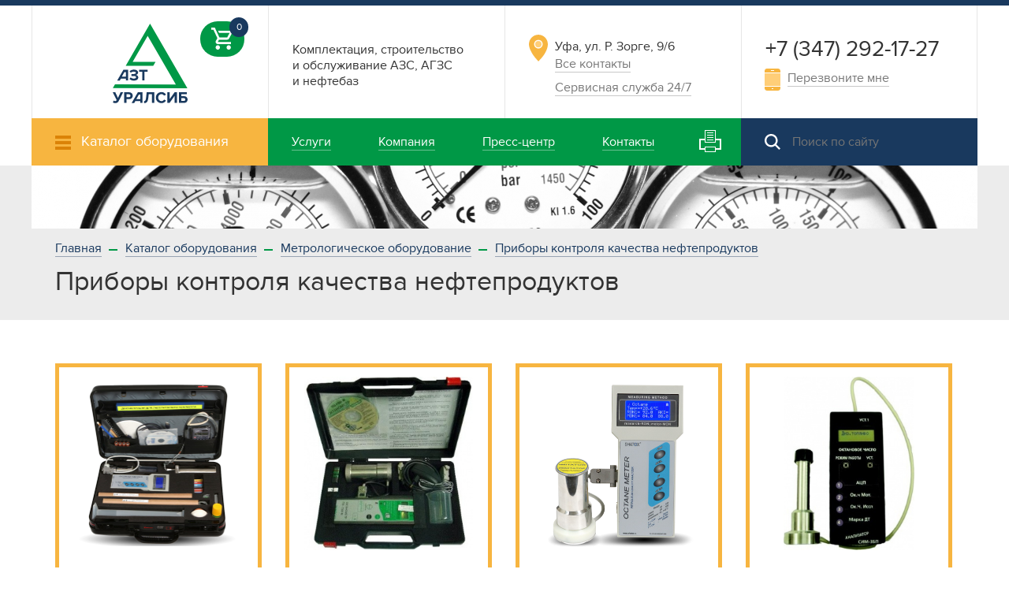

--- FILE ---
content_type: text/html; charset=utf-8
request_url: https://aztus.ru/products/quality-control-of-petroleum-products/
body_size: 11945
content:
<!DOCTYPE html>
<html lang="ru">
<head>
			
	<script src="/bitrix/templates/main/vendor/jquery/jquery-1.12.4.min.js" type="text/javascript"></script>
	
	<title>Приборы контроля качества нефтепродуктов</title>
	<meta http-equiv="Content-Type" content="text/html; charset=utf-8" />
<meta name="keywords" content="«АЗТ УралСиб»" />
<meta name="description" content="«АЗТ УралСиб»" />
<link href="/bitrix/js/ui/design-tokens/dist/ui.design-tokens.css?168859571024720" type="text/css"  rel="stylesheet" />
<link href="/bitrix/js/ui/fonts/opensans/ui.font.opensans.css?16885956832555" type="text/css"  rel="stylesheet" />
<link href="/bitrix/js/main/popup/dist/main.popup.bundle.css?168859607229861" type="text/css"  rel="stylesheet" />
<link href="/bitrix/templates/.default/components/bitrix/system.pagenavigation/.default/style.css?14878967844101" type="text/css"  rel="stylesheet" />
<link href="/bitrix/templates/main/vendor/slick/slick.css?14665087181729" type="text/css"  data-template-style="true"  rel="stylesheet" />
<link href="/bitrix/templates/main/vendor/formStyler/jquery.formstyler.css?149117688012667" type="text/css"  data-template-style="true"  rel="stylesheet" />
<link href="/bitrix/templates/main/vendor/animate/animate.css?148386470472259" type="text/css"  data-template-style="true"  rel="stylesheet" />
<link href="/bitrix/templates/main/vendor/bootstrap/bootstrap.css?148384135412608" type="text/css"  data-template-style="true"  rel="stylesheet" />
<link href="/bitrix/templates/main/vendor/fancybox/jquery.fancybox.min.css?150570711213894" type="text/css"  data-template-style="true"  rel="stylesheet" />
<link href="/bitrix/templates/main/fonts/fonts.css?14835391021041" type="text/css"  data-template-style="true"  rel="stylesheet" />
<link href="/bitrix/templates/main/css/style.css?153545124533966" type="text/css"  data-template-style="true"  rel="stylesheet" />
<link href="/bitrix/templates/main/css/style_new.css?160660754418025" type="text/css"  data-template-style="true"  rel="stylesheet" />
<link href="/bitrix/templates/main/styles.css?15347137813274" type="text/css"  data-template-style="true"  rel="stylesheet" />
<link href="/bitrix/templates/main/template_styles.css?160660762616589" type="text/css"  data-template-style="true"  rel="stylesheet" />
<script type="text/javascript">if(!window.BX)window.BX={};if(!window.BX.message)window.BX.message=function(mess){if(typeof mess==='object'){for(let i in mess) {BX.message[i]=mess[i];} return true;}};</script>
<script type="text/javascript">(window.BX||top.BX).message({'JS_CORE_LOADING':'Загрузка...','JS_CORE_NO_DATA':'- Нет данных -','JS_CORE_WINDOW_CLOSE':'Закрыть','JS_CORE_WINDOW_EXPAND':'Развернуть','JS_CORE_WINDOW_NARROW':'Свернуть в окно','JS_CORE_WINDOW_SAVE':'Сохранить','JS_CORE_WINDOW_CANCEL':'Отменить','JS_CORE_WINDOW_CONTINUE':'Продолжить','JS_CORE_H':'ч','JS_CORE_M':'м','JS_CORE_S':'с','JSADM_AI_HIDE_EXTRA':'Скрыть лишние','JSADM_AI_ALL_NOTIF':'Показать все','JSADM_AUTH_REQ':'Требуется авторизация!','JS_CORE_WINDOW_AUTH':'Войти','JS_CORE_IMAGE_FULL':'Полный размер'});</script>

<script type="text/javascript" src="/bitrix/js/main/core/core.js?1688596077486439"></script>

<script>BX.setJSList(['/bitrix/js/main/core/core_ajax.js','/bitrix/js/main/core/core_promise.js','/bitrix/js/main/polyfill/promise/js/promise.js','/bitrix/js/main/loadext/loadext.js','/bitrix/js/main/loadext/extension.js','/bitrix/js/main/polyfill/promise/js/promise.js','/bitrix/js/main/polyfill/find/js/find.js','/bitrix/js/main/polyfill/includes/js/includes.js','/bitrix/js/main/polyfill/matches/js/matches.js','/bitrix/js/ui/polyfill/closest/js/closest.js','/bitrix/js/main/polyfill/fill/main.polyfill.fill.js','/bitrix/js/main/polyfill/find/js/find.js','/bitrix/js/main/polyfill/matches/js/matches.js','/bitrix/js/main/polyfill/core/dist/polyfill.bundle.js','/bitrix/js/main/core/core.js','/bitrix/js/main/polyfill/intersectionobserver/js/intersectionobserver.js','/bitrix/js/main/lazyload/dist/lazyload.bundle.js','/bitrix/js/main/polyfill/core/dist/polyfill.bundle.js','/bitrix/js/main/parambag/dist/parambag.bundle.js']);
</script>
<script type="text/javascript">(window.BX||top.BX).message({'LANGUAGE_ID':'ru','FORMAT_DATE':'DD.MM.YYYY','FORMAT_DATETIME':'DD.MM.YYYY HH:MI:SS','COOKIE_PREFIX':'BITRIX_SM','SERVER_TZ_OFFSET':'10800','UTF_MODE':'Y','SITE_ID':'s1','SITE_DIR':'/','USER_ID':'','SERVER_TIME':'1769246682','USER_TZ_OFFSET':'0','USER_TZ_AUTO':'Y','bitrix_sessid':'2d57f344b28c77ab10b31a1a3e7aebbd'});</script>


<script type="text/javascript" src="/bitrix/js/main/popup/dist/main.popup.bundle.js?1688596068117166"></script>


<script type="text/javascript" src="/bitrix/templates/main/vendor/slick/slick.min.js?146650871841953"></script>
<script type="text/javascript" src="/bitrix/templates/main/vendor/formStyler/jquery.formstyler.min.js?148727559219287"></script>
<script type="text/javascript" src="/bitrix/templates/main/vendor/bootstrap/js/bootstrap.js?148705385669967"></script>
<script type="text/javascript" src="/bitrix/templates/main/vendor/wow/wow.min.js?14636193668415"></script>
<script type="text/javascript" src="/bitrix/templates/main/js/core.js?153545514912286"></script>
<script type="text/javascript" src="/bitrix/templates/main/vendor/fancybox/jquery.fancybox.min.js?150570711252657"></script>
<script type="text/javascript" src="/bitrix/templates/main/vendor/mask/jquery.maskedinput.js?14656716004324"></script>
<script type="text/javascript">var _ba = _ba || []; _ba.push(["aid", "7df9f0f5e0470a012277ecf9dc01d3ce"]); _ba.push(["host", "aztus.ru"]); (function() {var ba = document.createElement("script"); ba.type = "text/javascript"; ba.async = true;ba.src = (document.location.protocol == "https:" ? "https://" : "http://") + "bitrix.info/ba.js";var s = document.getElementsByTagName("script")[0];s.parentNode.insertBefore(ba, s);})();</script>


	<meta name="viewport" content="width=device-width, initial-scale=1.0">
	<link rel="stylesheet" type="text/css" media="print" href="/bitrix/templates/main/print.css" />
								
	<link rel="apple-touch-icon" sizes="180x180" href="/icons/apple-touch-icon.png?v=2">
	<link rel="icon" type="image/png" href="/icons/favicon-32x32.png?v=2" sizes="32x32">
	<link rel="icon" type="image/png" href="/icons/favicon-16x16.png?v=2" sizes="16x16">
	<link rel="manifest" href="/icons/manifest.json?v=2">
	<link rel="mask-icon" href="/icons/safari-pinned-tab.svg?v=2" color="#009846">
	<link rel="shortcut icon" href="/icons/favicon.ico?v=2">
	<meta name="msapplication-TileColor" content="#ffffff">
	<meta name="msapplication-TileImage" content="/icons/mstile-144x144.png?v=2">
	<meta name="msapplication-config" content="/icons/browserconfig.xml?v=2">
	<meta name="theme-color" content="#ffffff">

</head>
<body>
	<div id="panel"></div>
	<header class="header">
		<div class="container">
			<div class="header__top-wrap row">
				<div class="header__top-item col-lg-3 col-md-6 col-sm-6 col-xs-12">
					<a href="/" class="logo"><img src="/bitrix/templates/main/img/logo.svg" height="100" width="94" alt=""></a>

					<div class="header__cart" id="cart">

												
						
						
						<a href="/account/cart/">
							<img src="/bitrix/templates/main/img/cart.svg">
							<span>0</span>
						</a>

					</div>

				</div>
				<div class="header__top-item col-lg-3 col-md-6 col-sm-6">
					<div class="header__top-inner">
						<p>
							Комплектация, строительство<br>и обслуживание АЗС, АГЗС<br>и нефтебаз						</p>
					</div>
				</div>
				<div class="header__top-item col-lg-3 col-md-6 col-sm-6">
					<div class="header__top-inner">
						<ul class="address">
	<li>Уфа, ул. Р. Зорге, 9/6</li>
	<li><a href="/contacts/index.php">Все контакты</a></li>
	<li><a href="/contacts/service.php">Сервисная служба 24/7</a></li>
</ul>					</div>
				</div>
				<div class="header__top-item col-lg-3 col-md-6 col-sm-6">
					<div class="header__top-inner">
						<ul class="phone">
							<li class="phonenumber">
						+7 (347) 292-17-27	
							</li>
														<li><a class="callback m-fb-ajax" href="/contacts/callback.php?formData=0JfQsNC60LDQt9Cw0YLRjCDQt9Cy0L7QvdC%2B0Lp8fNCo0LDQv9C60LB8L3Byb2R1Y3RzL3F1YWxpdHktY29udHJvbC1vZi1wZXRyb2xldW0tcHJvZHVjdHMvfDUy">Перезвоните мне</a></li>
						</ul>					
					</div>
				</div>												
			</div><!-- header__top-wrap -->
			<div class="header__menu-wrap row">
				<div class="header__menu-inner">
					




		
		<div class="header__catalog-btn" id="catalog-btn"></div>
		<div class="header__catalog">
		<div class="header__catalog-link col-lg-3 col-md-6 col-sm-6 not-active">
			<span><i></i>Каталог оборудования</span>	
		</div>
		
		
			<div class="header__catalog-items row">

			
				<div class="header__catalog-item col-md-3 col-sm-6 col-xs-12">
				<div class="header__catalog-inner">

				
					<a class="header__catalog-store" href="/store/">Интернет-магазин</a>
				
				 

				<h4><a href="/products/petrol/">Оборудование  для АЗС и АГЗС</a></h4>

				
					<ul>

					
						<li><a href="/products/fuel-dispensers/">Топливораздаточные колонки</a></li>

					
						<li><a href="/products/lpg-dispenser/">Газораздаточные колонки</a></li>

					
						<li><a href="/products/oil-dispensers/">Маслораздаточные колонки</a></li>

					
						<li><a href="/products/mobile-filling-modules/">Мобильные заправочные модули</a></li>

					
						<li><a href="/products/submersible-pumps/">Погружные насосы</a></li>

					
						<li><a href="/products/spare-parts/">Запасные части к ТРК и ГРК</a></li>

					
						<li><a href="/products/hoses-fuel-dispensers/">Шланги топливораздаточные</a></li>

					
					</ul>
				
				 
				
				</div>
				</div>
		
			
				<div class="header__catalog-item col-md-3 col-sm-6 col-xs-12">
				<div class="header__catalog-inner">

				 

				<h4><a href="/products/oil-tankers/">Оборудование для бензовозов</a></h4>

				
					<ul>

					
						<li><a href="/products/quick-coupling-hose-clamps/">Быстроразъемные соединения, хомуты</a></li>

					
						<li><a href="/products/gates-and-valves/">Затворы и задвижки</a></li>

					
						<li><a href="/products/signs/">Знаки и СИЗ для ДОПОГ</a></li>

					
						<li><a href="/products/spark-arrestors/">Искрогасители</a></li>

					
						<li><a href="/products/valves-ground-and-respiratory/">Клапаны донные и дыхательные</a></li>

					
						<li><a href="/products/mobile-speakers-for-trucks/">Мобильные колонки для бензовозов</a></li>

					
						<li><a href="/products/pumps-pumping/">Насосы перекачивающие</a></li>

					
						<li><a href="/products/resistant-sleeve/">Рукава маслобензостойкие</a></li>

					
						<li><a href="/products/grounding/">Устройства заземления УЗА</a></li>

					
						<li><a href="/products/beacons/">Маяки</a></li>

					
					</ul>
				
				 
				
				</div>
				</div>
		
			
				<div class="header__catalog-item col-md-3 col-sm-6 col-xs-12">
				<div class="header__catalog-inner">

				 

				<h4><a href="/products/tank-farms/">Оборудование для нефтебаз</a></h4>

				
					<ul>

					
						<li><a href="/products/foam-generators/">Генераторы пены</a></li>

					
						<li><a href="/products/brake-intrinsically-safe/">Башмаки искробезопасные</a></li>

					
						<li><a href="/products/measuring-system/">Измерительные установки</a></li>

					
						<li><a href="/products/taps-siphon/">Краны сифонные</a></li>

					
						<li><a href="/products/keys-kzd-ksn/">Ключи КЗД, КСН</a></li>

					
						<li><a href="/products/manhole-ventilation-pipes/">Люк-лазы, патрубки вентиляционные</a></li>

					
						<li><a href="/products/pumps-and-pump-installations/">Насосы и насосные установки</a></li>

					
						<li><a href="/products/counters-and-filters/">Счетчики и фильтры</a></li>

					
						<li><a href="/products/loading-and-unloading/">Устройства налива и слива</a></li>

					
						<li><a href="/products/firecrackers-and-control-mechanisms/">Хлопушки и механизмы управления</a></li>

					
					</ul>
				
				 
				
				</div>
				</div>
		
			
				<div class="header__catalog-item col-md-3 col-sm-6 col-xs-12">
				<div class="header__catalog-inner">

				 

				<h4><a href="/products/metrology/">Метрологическое оборудование</a></h4>

				
					<ul>

					
						<li><a href="/products/densitometers/">Плотномеры</a></li>

					
						<li><a href="/products/hydrometers-laboratory-products/">Ареометры, лабораторные изделия</a></li>

					
						<li><a href="/products/measurers/">Мерники</a></li>

					
						<li><a href="/products/metrostage-and-roulette/">Метроштоки и рулетки</a></li>

					
						<li><a href="/products/pasta-water-and-pentocostals/">Пасты водо- и бензочувствительные</a></li>

					
						<li><a href="/products/quality-control-of-petroleum-products/">Приборы контроля качества нефтепродуктов</a></li>

					
						<li><a href="/products/samplers/">Пробоотборники</a></li>

					
					</ul>
				
				 
				
				</div>
				</div>
		
			
				<div class="header__catalog-item col-md-3 col-sm-6 col-xs-12">
				<div class="header__catalog-inner">

				 

				<h4><a href="/products/tanks/">Резервуарное оборудование</a></h4>

				
					<ul>

					
						<li><a href="/products/equipment-pnsk/">Оборудование ПНСК</a></li>

					
						<li><a href="/products/gas-analyzers/">Газоанализаторы</a></li>

					
						<li><a href="/products/level-sensors/">Датчики уровня</a></li>

					
						<li><a href="/products/valves/">Клапаны</a></li>

					
						<li><a href="/products/gates/">Краны, затворы</a></li>

					
						<li><a href="/products/manholes/">Люки замерные, люки-лазы</a></li>

					
						<li><a href="/products/clutch-drain/">Муфты сливные</a></li>

					
						<li><a href="/products/flame-arrester/">Огнепреградители</a></li>

					
						<li><a href="/products/filters/">Фильтры</a></li>

					
						<li><a href="/products/nodes-vapour-recirculation/">Узлы рециркуляции паров</a></li>

					
					</ul>
				
				 
				
				</div>
				</div>
		
			
				<div class="header__catalog-item col-md-3 col-sm-6 col-xs-12">
				<div class="header__catalog-inner">

				 

				<h4><a href="/products/automation/">Автоматизация</a></h4>

				
					<ul>

					
						<li><a href="/products/payment-terminals/">Контроллеры</a></li>

					
						<li><a href="/products/software/">Программное обеспечение</a></li>

					
						<li><a href="/products/system-of-measurement/">Системы измерений, уровнемеры</a></li>

					
						<li><a href="/products/electronic-equipment/">Электронное оборудование</a></li>

					
						<li><a href="/products/avtomatizatsiya-azs-init/">Автоматизация АЗС — ИНИТ</a></li>

					
						<li><a href="/products/neftepromavtomatika/">Нефтепромавтоматика</a></li>

					
					</ul>
				
				 
				
				</div>
				</div>
		
			
				<div class="header__catalog-item col-md-3 col-sm-6 col-xs-12">
				<div class="header__catalog-inner">

				 

				<h4><a href="/products/plastic-pipes/">Пластиковые трубопроводы</a></h4>

				
					<ul>

					
						<li><a href="/products/durapipe/">Durapipe</a></li>

					
						<li><a href="/products/upp/">UPP</a></li>

					
						<li><a href="/products/td/">ТД</a></li>

					
					</ul>
				
				 
				
				</div>
				</div>
		
			
				<div class="header__catalog-item col-md-3 col-sm-6 col-xs-12">
				<div class="header__catalog-inner">

				 

				<h4><a href="/products/operational-equipment/">Эксплуатационное оборудование</a></h4>

				
					<ul>

					
						<li><a href="/products/operational-equipment-pnsk/">Оборудование ПНСК</a></li>

					
						<li><a href="/products/intercom/">Переговорные устройства</a></li>

					
						<li><a href="/products/information-board/">Информационные табло</a></li>

					
						<li><a href="/products/road-signs/">Знаки дорожные</a></li>

					
						<li><a href="/products/filling/">Пломбирование</a></li>

					
						<li><a href="/products/fire-fighting-equipment/">Противопожарное оборудование</a></li>

					
						<li><a href="/products/lamps/">Светильники</a></li>

					
					</ul>
				
				 
				
				</div>
				</div>
		
			
			</div>
		
		 
		
		</div><!-- /header__catalog -->
		
		<div class="header__search col-lg-push-6 col-lg-3 col-md-6 col-sm-6 col-xs-12">
			<form action="/search.php">
				<input type="text" name="q" placeholder="Поиск по сайту">
				<button type="submit"></button>
			</form>
		</div><!-- /header__search -->
		
		<div class="header__menu-items col-lg-pull-3 col-lg-6 col-md-12 col-sm-12 col-xs-12">
		<div class="header__menu-btn not-active" id="menu-btn"><i></i><span>Меню</span></div>	
		<ul class="clearfix">

		

	 


		<li><a href="/services/"><span>Услуги</span></a>

			
				<div class="header__submenu-box">
				<ul class="header__submenu">

				
					<li><a href="/services/construction/">Строительство</a></li>

				
					<li><a href="/services/maintenance/">Техническое обслуживание</a></li>

				
					<li><a href="/services/graduation/">Градуировка, поверка</a></li>

				
					<li><a href="/services/cleaning/">Зачистка резервуаров</a></li>

				
					<li><a href="/services/inspection/">Дефектоскопия резервуаров</a></li>

				
					<li><a href="/services/repair/">Ремонт метрологического оборудования</a></li>

				
					<li><a href="/services/production/">Производство конструкций</a></li>

				
					<li><a href="/services/apcs/">АСУ ТП</a></li>

				
					<li><a href="/services/pipelines/">Монтаж технологических трубопроводов</a></li>

				
					<li><a href="/services/recovery/">Восстановление ТРК</a></li>

				
				</ul>
				</div>
			
			 

		</li>

		

	 


		<li><a href="/about/"><span>Компания</span></a>

			
				<div class="header__submenu-box">
				<ul class="header__submenu">

				
					<li><a href="/about/index.php">О компании</a></li>

				
					<li><a href="/about/advantages.php">Преимущества</a></li>

				
					<li><a href="/about/head.php">Команда</a></li>

				
					<li><a href="/about/licenses.php">Лицензии и сертификаты</a></li>

				
					<li><a href="/about/partners.php">Наши партнеры</a></li>

				
					<li><a href="/about/career/">Работа в компании</a></li>

				
				</ul>
				</div>
			
			 

		</li>

		

	 


		<li><a href="/press-center/"><span>Пресс-центр</span></a>

			
				<div class="header__submenu-box">
				<ul class="header__submenu">

				
					<li><a href="/press-center/news/">Новости</a></li>

				
					<li><a href="/press-center/publications/">Публикации</a></li>

				
					<li><a href="/press-center/reviews.php">Отзывы и благодарности</a></li>

				
					<li><a href="/press-center/photo.php">Фотогалерея</a></li>

				
				</ul>
				</div>
			
			 

		</li>

		

	 


		<li><a href="/contacts/"><span>Контакты</span></a>

			
				<div class="header__submenu-box">
				<ul class="header__submenu">

				
					<li><a href="/contacts/index.php">Головной офис</a></li>

				
					<li><a href="/contacts/production.php">﻿Производственная база</a></li>

				
					<li><a href="/contacts/service.php">Сервисная служба 24/7</a></li>

				
					<li><a href="/contacts/feedback.php">Форма обратной связи</a></li>

				
					<li><a href="/contacts/callback.php">Заказать обратный звонок</a></li>

				
				</ul>
				</div>
			
			 

		</li>

		

</ul>
<a href="#" class="print-link"></a>
</div><!-- /header__menu-items -->
				</div>	
			</div><!-- header__menu-wrap -->	
		</div>
	</header>
	
	
	<div class="article">
		<article>
			<div class="article__header">
				<div class="container">
					<div class="row">
						
<div class="article__slider">

		
		
				
		<div class="article__slide">
			<img src="/upload/thumbs/cd7/cd70939082b24ac578df4d5430acc03a.jpg" height="160" width="2400" alt="">
		</div>
		
		
				
		<div class="article__slide">
			<img src="/upload/thumbs/818/818cc5d36dc0a4f2080e815db54e62ac.JPG" height="160" width="2400" alt="">
		</div>
		
		
				
		<div class="article__slide">
			<img src="/upload/thumbs/8f8/8f873740a3c088a3d9a07df846cd69b9.jpg" height="160" width="2400" alt="">
		</div>
		
	
</div>  
						<div class="col-xs-12">
							<ul class="breadcrumb"><li><a href="/">Главная</a></li><li><a href="/products/">Каталог оборудования</a></li><li><a href="/products/metrology/">Метрологическое оборудование</a></li><li><a href="/products/quality-control-of-petroleum-products/">Приборы контроля качества нефтепродуктов</a></li></ul><!-- /breadcrumb -->							<h1 class="article__title">Приборы контроля качества нефтепродуктов</h1>
						</div>
					</div>	
				</div>	
			</div>
			<div class="article__content">
				<div class="container">
					<div class="article__text b-content">
					
	


<div class="a_products_section_menu">
	

	 
	

	 
	

	 
	

	 
	

	 
	

	 
	

	 
	

	 
	

</div>
<div class="a_products">	
	


		
	<div class="a_items">
	
					
		<div class="a_item" id="bx_3966226736_1512">
		
			<a class="a_image" href="/products/quality-control-of-petroleum-products/1512/">
																			<img src="/upload/thumbs/3b0/3b0fe57c93ce1f695986fdaf4e55c567.png">
							</a> 
			
			<div class="a_content">
				<div class="a_title"><a href="/products/quality-control-of-petroleum-products/1512/">Лабораторный комплект 2М6, 2М7</a></div>
				<div class="a_brand"><a href="/products/quality-control-of-petroleum-products/1512/"></a></div>
							</div>

		</div>

					
		<div class="a_item" id="bx_3966226736_1010">
		
			<a class="a_image" href="/products/quality-control-of-petroleum-products/1010/">
																			<img src="/upload/thumbs/36c/36c3fbba227964be559294a975b7c121.JPG">
							</a> 
			
			<div class="a_content">
				<div class="a_title"><a href="/products/quality-control-of-petroleum-products/1010/">Октанометр ПЭ-7300</a></div>
				<div class="a_brand"><a href="/products/quality-control-of-petroleum-products/1010/"></a></div>
							</div>

		</div>

					
		<div class="a_item" id="bx_3966226736_1513">
		
			<a class="a_image" href="/products/quality-control-of-petroleum-products/1513/">
																			<img src="/upload/thumbs/48a/48ad86783827088dbe74d385096f41f2.png">
							</a> 
			
			<div class="a_content">
				<div class="a_title"><a href="/products/quality-control-of-petroleum-products/1513/">Октанометр SHATOX SX-100К (с компьютерной коррекцией)</a></div>
				<div class="a_brand"><a href="/products/quality-control-of-petroleum-products/1513/"></a></div>
							</div>

		</div>

					
		<div class="a_item" id="bx_3966226736_1011">
		
			<a class="a_image" href="/products/quality-control-of-petroleum-products/1011/">
																			<img src="/upload/thumbs/cb7/cb750414f1c98bf4acc3c1a8fd0389ba.jpg">
							</a> 
			
			<div class="a_content">
				<div class="a_title"><a href="/products/quality-control-of-petroleum-products/1011/">Октанометр СИМ-3Бп</a></div>
				<div class="a_brand"><a href="/products/quality-control-of-petroleum-products/1011/"></a></div>
							</div>

		</div>

		
	</div>
	


</div>		
					</div>	
				</div>	
			</div>
		</article>
	</div><!-- /article -->
	
		
				
<div class="services">
	<div class="container">
		<div class="row">
			<div class="services__descr col-lg-3 col-md-12 col-sm-12">
				<h2 class="services__title">Услуги компании</h2>
				<p>ООО «АЗТ УралСиб» является предприятием, предоставляющим весь комплекс услуг для объектов производства, хранения и реализации нефтепродуктов в Урало-Сибирском и Приволжском регионах.</p>
				<a href="/services/" class="readmore">Подробнее</a>
			</div>
			<div class="services__items col-lg-9 col-md-12 col-sm-12 clearfix">
				<div class="services__images">
					<div class="services__img services__img--img1 wow fadeIn" data-wow-delay="0.5s">
						<img src="/bitrix/templates/main/upload/services-triangle.svg" height="258" width="298" alt="">
					</div>
					<div class="services__img services__img--img2 wow fadeIn" data-wow-delay="1s">
						<img src="/bitrix/templates/main/upload/services-triangle2.svg" height="144" width="167" alt="">
					</div>
					<div class="services__img services__img--img3 wow fadeIn" data-wow-delay="1.5s">
						<img src="/bitrix/templates/main/upload/services-triangle3.png" height="701" width="809" alt="">
					</div>
					<div class="services__img services__img--img4 wow fadeIn" data-wow-delay="2s">
						<img src="/bitrix/templates/main/upload/services-triangle4.png" height="350" width="404" alt="">
					</div>
				</div>
				<ul class="services__list">
				
														
					<li id="bx_651765591_252"><a href="/services/construction/">Строительство</a></li>
					
														
					<li id="bx_651765591_254"><a href="/services/maintenance/">Техническое обслуживание</a></li>
					
														
					<li id="bx_651765591_247"><a href="/services/graduation/">Градуировка, поверка</a></li>
					
														
					<li id="bx_651765591_248"><a href="/services/cleaning/">Зачистка резервуаров</a></li>
					
														
					<li id="bx_651765591_249"><a href="/services/inspection/">Дефектоскопия резервуаров</a></li>
					
														
					<li id="bx_651765591_253"><a href="/services/repair/">Ремонт метрологического оборудования</a></li>
					
														
					<li id="bx_651765591_908"><a href="/services/production/">Производство конструкций</a></li>
					
														
					<li id="bx_651765591_250"><a href="/services/apcs/">АСУ ТП</a></li>
					
				
				</ul>
			</div>	
		</div>
	</div>
</div><!-- /services -->

	<div class="about">
		<div class="container">
			<div class="row">
				<div class="col-md-6 col-sm-12 col-xs-12">
					<div class="about__descr">
						<h3 class="about__title">О компании</h3>
<p>
	Главным приоритетом нашей работы является качество товаров и услуг, предоставляемых нашей компанией. Деятельность нашего предприятия подкреплена соответствующими лицензиями, аккредитациями, дилерскими и сервисными договорами заводов-изготовителей. Совместное и многолетнее сотрудничество с крупнейшими поставщиками оборудования позволяет оперативно внедрять новейшие разработки.
</p>
<div class="about_links clearfix">
 <a href="/about/licenses.php">Документы</a> <a href="/press-center/photo.php">Фотогалерея</a> <a href="/about/head.php">Команда</a>
</div>
<br>	
					</div>
				</div>
				<div class="col-md-6 col-sm-12 col-xs-12">
					<div class="about__items row">
						<div class="col-md-4 col-sm-4 col-xs-12">
	<div class="about__item">
		<p class="about__item-count">
			 15
		</p>
		 лет эффективной работы
	</div>
</div>
<div class="col-md-4 col-sm-4 col-xs-12">
	<div class="about__item">
		<p class="about__item-count">
			 46
		</p>
		 высококвалифици­рованных специалистов
	</div>
</div>
<div class="col-md-4 col-sm-4 col-xs-12">
	<div class="about__item">
		<p class="about__item-count">
			 1000
		</p>
		 кв.м. производственных площадей
	</div>
</div>
<div class="col-md-4 col-sm-4 col-xs-12">
	<div class="about__item">
		<p class="about__item-count">
			 7
		</p>
		 регионов поставки на территории России
	</div>
</div>
<div class="col-md-4 col-sm-4 col-xs-12">
	<div class="about__item">
		<p class="about__item-count">
			 100+
		</p>
		 постоянных заказчиков
	</div>
</div>
<div class="col-md-4 col-sm-4 col-xs-12">
	<div class="about__item">
		<p class="about__item-count">
			 1000+
		</p>
		 единиц оборудования всегда в наличии
	</div>
</div>
 <br>																									
					</div>
				</div>	
			</div>
		</div>
	</div><!-- /about -->
	<!--<div class="banners">
	<div class="container">
		<div class="row">
			<div class="col-md-6 col-sm-6 col-xs-12">
				<div class="banners__item">
					<div class="banners__img">
 <a href="#"><img src="/bitrix/templates/main/upload/banner1.png"></a>
					</div>
					<div class="banners__info-bg">
 <a href="#">Оборудование</a><br>
 <a href="#">для автоматических</a><br>
 <a href="#">автомоечных комплексов</a><br>
					</div>
					<div class="banners__info-text">
 <a href="#">Оборудование</a><br>
 <a href="#">для автоматических</a><br>
 <a href="#">автомоечных комплексов</a><br>
					</div>
 <a href="#" class="readmore">Подробнее</a>
				</div>
			</div>
			<div class="col-md-6 col-sm-6 col-xs-12">
				<div class="banners__item">
					<div class="banners__img">
 <a href="#"><img src="/bitrix/templates/main/upload/banner2.png"></a>
					</div>
					<div class="banners__info-bg">
 <a href="#">Автоматизация</a><br>
 <a href="#">АЗС и АГЗС</a><br>
					</div>
					<div class="banners__info-text">
 <a href="#">Автоматизация</a><br>
 <a href="#">АЗС и АГЗС</a><br>
					</div>
 <a href="#" class="readmore">Подробнее</a>
				</div>
			</div>
		</div>
	</div>
</div>-->
<!-- /banners -->	
<div class="news">
<div class="container">
<div class="row">
<h3 class="news__title">Новости и события</h3>
<div class="news__items">

	
	<div class="col-md-4 col-sm-4 col-xs-12" id="bx_1373509569_2502">
		<div class="news__item">
			<a href="/press-center/news/2502/">Лицензия Главного управления МЧС России по Республике Башкортостан на осуществление деятельности по монтажу, техническому обслуживанию и ремонту средств обеспечения пожарной безопасности зданий и сооружений.</a>
			
			<span>31/03/2021</span>
		</div>	
	</div>
	
	
	<div class="col-md-4 col-sm-4 col-xs-12" id="bx_1373509569_1731">
		<div class="news__item">
			<a href="/press-center/news/1731/">Уведомление о завершении реорганизации закрытого акционерного общества «АЗТ УралСиб»</a>
			
			<span>11/01/2018</span>
		</div>	
	</div>
	
	
	<div class="col-md-4 col-sm-4 col-xs-12" id="bx_1373509569_1357">
		<div class="news__item">
			<a href="/press-center/news/1357/">ЗАО «АЗТ УралСиб» прошла процедуру аккредитации в ПАО АНК «Башнефть»</a>
			
			<span>03/03/2017</span>
		</div>	
	</div>
	

</div>
</div>
</div>
</div><!-- /news -->  
				
<div class="partners">
	<div class="container">
		<div class="row">
			<div class="partners__top">
				<div class="col-md-6 col-sm-12 col-xs-12">
					<div class="partners__title">
						<h3>Наши партнеры</h3>
					</div>
				</div>
				<div class="col-md-6 col-sm-12 col-xs-12">
					<div class="partners__descr">
						<p>ООО «АЗТ УралСиб» является представителем крупнейших Российских и мировых производителей оборудования для АЗС и нефтебаз</p>
					</div>	
				</div>
			</div>
			<div class="partners__slider">

											
												
				<div class="partners__slide" id="bx_3485106786_912">
					<div class="partners__slide-img">
													<img src="/upload/thumbs/773/773bffb4f08d944220a6bf168f428e93.png">
											</div>
				</div>
				
											
												
				<div class="partners__slide" id="bx_3485106786_335">
					<div class="partners__slide-img">
													<img src="/upload/thumbs/6c0/6c04b0c15daba180a0bacd15353fb1ab.jpg">
											</div>
				</div>
				
											
												
				<div class="partners__slide" id="bx_3485106786_334">
					<div class="partners__slide-img">
													<img src="/upload/thumbs/b3d/b3d00c207e8187852c56208761ab4395.png">
											</div>
				</div>
				
											
												
				<div class="partners__slide" id="bx_3485106786_336">
					<div class="partners__slide-img">
													<img src="/upload/thumbs/275/275d635f05cb7b1da9eb860d19df6561.png">
											</div>
				</div>
				
											
												
				<div class="partners__slide" id="bx_3485106786_337">
					<div class="partners__slide-img">
													<a href="https://init-plus.com/" target="_blank"><img src="/upload/thumbs/7c0/7c000aa6fc512b48b19e6200db91c82d.png"></a>
											</div>
				</div>
				
											
												
				<div class="partners__slide" id="bx_3485106786_1387">
					<div class="partners__slide-img">
													<a href="https://garveks.ru" target="_blank"><img src="/upload/thumbs/817/81709cb908fab5dfc88bdf9cacb3fbc7.png"></a>
											</div>
				</div>
				
											
												
				<div class="partners__slide" id="bx_3485106786_1386">
					<div class="partners__slide-img">
													<img src="/upload/thumbs/67d/67db0fb527a5f2cf3d0abbc92d57ff19.gif">
											</div>
				</div>
				
											
												
				<div class="partners__slide" id="bx_3485106786_1388">
					<div class="partners__slide-img">
													<img src="/upload/thumbs/fd2/fd2fbc9a7c0cf917119deccfa1333480.png">
											</div>
				</div>
				
											
												
				<div class="partners__slide" id="bx_3485106786_2463">
					<div class="partners__slide-img">
													<a href="https://npaufa.ru" target="_blank"><img src="/upload/thumbs/a21/a2165815c72c3178ebd6cbf44aae0384.png"></a>
											</div>
				</div>
				
											
												
				<div class="partners__slide" id="bx_3485106786_1621">
					<div class="partners__slide-img">
													<img src="/upload/thumbs/40e/40e023df2b7f9508be5a6e960c33c338.jpg">
											</div>
				</div>
				
											
												
				<div class="partners__slide" id="bx_3485106786_1272">
					<div class="partners__slide-img">
													<img src="/upload/thumbs/2c7/2c7e80710d323fd63bac51b1bb7dd8ce.png">
											</div>
				</div>
				
											
												
				<div class="partners__slide" id="bx_3485106786_918">
					<div class="partners__slide-img">
													<img src="/upload/thumbs/0d0/0d07dba83097433bd7a01427205bebc0.jpeg">
											</div>
				</div>
				
											
												
				<div class="partners__slide" id="bx_3485106786_917">
					<div class="partners__slide-img">
													<img src="/upload/thumbs/8c7/8c7dc615e90ea14989dbcc22c092bafc.jpg">
											</div>
				</div>
				
											
												
				<div class="partners__slide" id="bx_3485106786_916">
					<div class="partners__slide-img">
													<img src="/upload/thumbs/22c/22c57acce27cf63074163f2699c317b1.jpg">
											</div>
				</div>
				
											
												
				<div class="partners__slide" id="bx_3485106786_915">
					<div class="partners__slide-img">
													<img src="/upload/thumbs/209/209fcae4bf7b28104054124b7c18d1a9.png">
											</div>
				</div>
				
											
												
				<div class="partners__slide" id="bx_3485106786_914">
					<div class="partners__slide-img">
													<img src="/upload/thumbs/806/8065b7e8217a2b30017192668b3871e9.png">
											</div>
				</div>
				
			
			</div>	
		</div>
	</div>
</div><!-- /partners -->				
<div class="certificates">
	<div class="container">
		<div class="row">
			<div class="certificates__top">
				<div class="col-md-6 col-sm-12 col-xs-12">
					<div class="certificates__title">
						<h3>Сертификаты</h3>
					</div>
				</div>
				<div class="col-md-6 col-sm-12 col-xs-12">
					<div class="certificates__descr">
						<p>ООО «АЗТ УралСиб» является представителем крупнейших Российских и мировых производителей оборудования для АЗС и нефтебаз</p>
					</div>	
				</div>
			</div>
			<div class="certificates__slider">

											
												
				<div class="certificates__slide">
					<div class="certificates__slide-img">
						<a href="/upload/thumbs/b2a/b2a708769f006c4d0884b976ddc19951.jpg" class="m-lightbox">
							<img src="/upload/thumbs/be5/be547c58de3826c53770450d1e237016.jpg">
						</a>
					</div>
				</div>
				
											
												
				<div class="certificates__slide">
					<div class="certificates__slide-img">
						<a href="/upload/thumbs/985/98586c8b58dde87c3b18c800d3ca5449.jpg" class="m-lightbox">
							<img src="/upload/thumbs/778/778919f71c83d3f2474a93190645365f.jpg">
						</a>
					</div>
				</div>
				
											
												
				<div class="certificates__slide">
					<div class="certificates__slide-img">
						<a href="/upload/thumbs/3e4/3e460633e42d98e83af20c7f84b811b1.jpg" class="m-lightbox">
							<img src="/upload/thumbs/fc3/fc36e6df3b070d3af1ac4376258d5806.jpg">
						</a>
					</div>
				</div>
				
											
												
				<div class="certificates__slide">
					<div class="certificates__slide-img">
						<a href="/upload/thumbs/9a7/9a7d597a69dd36475bcc1d76265f3a3e.jpg" class="m-lightbox">
							<img src="/upload/thumbs/afa/afa62a3cbec4b40312be86a421405492.jpg">
						</a>
					</div>
				</div>
				
											
												
				<div class="certificates__slide">
					<div class="certificates__slide-img">
						<a href="/upload/thumbs/a09/a09b9c03713e6f117555f06fdea692ba.jpg" class="m-lightbox">
							<img src="/upload/thumbs/66f/66f0e7df1b5f8a756d60125a37b6e49d.jpg">
						</a>
					</div>
				</div>
				
											
												
				<div class="certificates__slide">
					<div class="certificates__slide-img">
						<a href="/upload/thumbs/340/34042f806d189b59797801835ba9a6a7.jpg" class="m-lightbox">
							<img src="/upload/thumbs/80b/80b67ef7861fccb8da7a1e5f49c40747.jpg">
						</a>
					</div>
				</div>
				
											
												
				<div class="certificates__slide">
					<div class="certificates__slide-img">
						<a href="/upload/thumbs/260/26020c60fa19451c624350cb957597da.jpg" class="m-lightbox">
							<img src="/upload/thumbs/d99/d99321f122a1a55693b6a0ac79f2f4b0.jpg">
						</a>
					</div>
				</div>
				
											
												
				<div class="certificates__slide">
					<div class="certificates__slide-img">
						<a href="/upload/thumbs/19a/19a85ba49358b504428007a14b81eeef.jpg" class="m-lightbox">
							<img src="/upload/thumbs/82c/82cfe4c2db683a1e54776b039456fc87.jpg">
						</a>
					</div>
				</div>
				
											
												
				<div class="certificates__slide">
					<div class="certificates__slide-img">
						<a href="/upload/thumbs/c06/c065c6a8dd146cd2831dbf5958d5403a.jpg" class="m-lightbox">
							<img src="/upload/thumbs/2b0/2b0cdc375f41cdb78e300ce08c16209d.jpg">
						</a>
					</div>
				</div>
				
											
												
				<div class="certificates__slide">
					<div class="certificates__slide-img">
						<a href="/upload/thumbs/64f/64f291eaa3f097d1f148c32c49f8cb75.jpg" class="m-lightbox">
							<img src="/upload/thumbs/ffb/ffb98c2de6515326cec65ec748e61b85.jpg">
						</a>
					</div>
				</div>
				
											
												
				<div class="certificates__slide">
					<div class="certificates__slide-img">
						<a href="/upload/thumbs/7cb/7cb814a3a475711c803ed4eecab7c56b.jpg" class="m-lightbox">
							<img src="/upload/thumbs/4e8/4e8d407a0cbdccf3e9cb4ba532396679.jpg">
						</a>
					</div>
				</div>
				
											
												
				<div class="certificates__slide">
					<div class="certificates__slide-img">
						<a href="/upload/thumbs/78d/78d5a62acfc898e1aa9d46f5ee077902.jpg" class="m-lightbox">
							<img src="/upload/thumbs/65f/65fe9b017efc863bd61183d98c039a19.jpg">
						</a>
					</div>
				</div>
				
											
												
				<div class="certificates__slide">
					<div class="certificates__slide-img">
						<a href="/upload/thumbs/855/85598b825999f89a897ea90e82030d31.jpg" class="m-lightbox">
							<img src="/upload/thumbs/d52/d52d49715b398c805c8e3182d0a502d0.jpg">
						</a>
					</div>
				</div>
				
											
												
				<div class="certificates__slide">
					<div class="certificates__slide-img">
						<a href="/upload/thumbs/8e7/8e7fd956d859b3b034b9301d2ab3bd31.jpg" class="m-lightbox">
							<img src="/upload/thumbs/ae3/ae34b8e396a065068ec04730fd46cc11.jpg">
						</a>
					</div>
				</div>
				
											
												
				<div class="certificates__slide">
					<div class="certificates__slide-img">
						<a href="/upload/thumbs/a6f/a6f1c8fa024267f40f246917224f3431.jpg" class="m-lightbox">
							<img src="/upload/thumbs/c8b/c8bf45f79ba62314cf21dd52011c62a8.jpg">
						</a>
					</div>
				</div>
				
											
												
				<div class="certificates__slide">
					<div class="certificates__slide-img">
						<a href="/upload/thumbs/33c/33c6e51a2cd9d010e12ac9417d60e061.jpg" class="m-lightbox">
							<img src="/upload/thumbs/47f/47fc4208c0f1324804c6b972201d413b.jpg">
						</a>
					</div>
				</div>
				
			
			</div>	
		</div>
	</div>
</div><!-- /certificates -->	<footer class="footer">	
		<div class="footer__content">
			<div class="container">
				<div class="footer__content-items row">
				




		
		<div class="col-lg-3 col-md-6 col-sm-6 col-xs-12">
		<div class="footer__content-item">
		<h4><a href="/products/">Каталог оборудования</a></h4>
		
		
			<ul>
		
					
				<li><a href="/products/petrol/">Оборудование  для АЗС и АГЗС</a></li>
				
					
				<li><a href="/products/oil-tankers/">Оборудование для бензовозов</a></li>
				
					
				<li><a href="/products/tank-farms/">Оборудование для нефтебаз</a></li>
				
					
				<li><a href="/products/metrology/">Метрологическое оборудование</a></li>
				
					
				<li><a href="/products/tanks/">Резервуарное оборудование</a></li>
				
					
				<li><a href="/products/automation/">Автоматизация</a></li>
				
					
				<li><a href="/products/plastic-pipes/">Пластиковые трубопроводы</a></li>
				
					
				<li><a href="/products/operational-equipment/">Эксплуатационное оборудование</a></li>
				
			
			</ul>

		
		</div>
		</div>
		
	 
	

		
		<div class="col-lg-3 col-md-6 col-sm-6 col-xs-12">
		<div class="footer__content-item">
		<h4><a href="/services/">Услуги</a></h4>
		
		
			<ul>
		
					
				<li><a href="/services/construction/">Строительство</a></li>
				
					
				<li><a href="/services/maintenance/">Техническое обслуживание</a></li>
				
					
				<li><a href="/services/graduation/">Градуировка, поверка</a></li>
				
					
				<li><a href="/services/cleaning/">Зачистка резервуаров</a></li>
				
					
				<li><a href="/services/inspection/">Дефектоскопия резервуаров</a></li>
				
					
				<li><a href="/services/repair/">Ремонт метрологического оборудования</a></li>
				
					
				<li><a href="/services/production/">Производство конструкций</a></li>
				
					
				<li><a href="/services/apcs/">АСУ ТП</a></li>
				
					
				<li><a href="/services/pipelines/">Монтаж технологических трубопроводов</a></li>
				
					
				<li><a href="/services/recovery/">Восстановление ТРК</a></li>
				
			
			</ul>

		
		</div>
		</div>
		
	 
	

		
		<div class="col-lg-3 col-md-6 col-sm-6 col-xs-12">
		<div class="footer__content-item">
		<h4><a href="/about/">Компания</a></h4>
		
		
			<ul>
		
					
				<li><a href="/about/index.php">О компании</a></li>
				
					
				<li><a href="/about/advantages.php">Преимущества</a></li>
				
					
				<li><a href="/about/head.php">Команда</a></li>
				
					
				<li><a href="/about/licenses.php">Лицензии и сертификаты</a></li>
				
					
				<li><a href="/about/partners.php">Наши партнеры</a></li>
				
					
				<li><a href="/about/career/">Работа в компании</a></li>
				
			
			</ul>

		
		</div>
		</div>
		
	 
	

	 
	

	 
	

					<div class="col-lg-3 col-md-6 col-sm-6 col-xs-12">
						<div class="footer__content-item">
						<ul class="phone">
							<li class="phonenumber">
						+7 (347) 292-17-27	
							</li>
														<li><a class="callback m-fb-ajax" href="/contacts/callback.php?formData=0JfQsNC60LDQt9Cw0YLRjCDQt9Cy0L7QvdC%2B0Lp8fNCf0L7QtNCy0LDQu3wvcHJvZHVjdHMvcXVhbGl0eS1jb250cm9sLW9mLXBldHJvbGV1bS1wcm9kdWN0cy98NTI%3D">Перезвоните мне</a></li>
						</ul>		
							<ul class="address">
	<li>Уфа, ул. Р. Зорге, 9/6</li>
	<li><a href="/contacts/index.php">Все контакты</a></li>
	<li><a href="/contacts/service.php">Сервисная служба 24/7</a></li>
</ul>						
						</div>
					</div>
				</div>	
			</div>									
		</div>
		<div class="footer__copyright">
			<div class="container">
				<div class="row">
					<div class="col-md-6 col-sm-6 col-xs-12">
						<div class="footer__copyright-left">
							<span class="copy-text">1996-2026 &copy; <a href="/">ООО «АЗТ УралСиб»</a></span>
<!-- Yandex.Metrika counter -->
<script type="text/javascript">
    (function (d, w, c) {
        (w[c] = w[c] || []).push(function() {
            try {
                w.yaCounter42517909 = new Ya.Metrika({
                    id:42517909,
                    clickmap:true,
                    trackLinks:true,
                    accurateTrackBounce:true,
                    webvisor:true
                });
            } catch(e) { }
        });

        var n = d.getElementsByTagName("script")[0],
            s = d.createElement("script"),
            f = function () { n.parentNode.insertBefore(s, n); };
        s.type = "text/javascript";
        s.async = true;
        s.src = "https://mc.yandex.ru/metrika/watch.js";

        if (w.opera == "[object Opera]") {
            d.addEventListener("DOMContentLoaded", f, false);
        } else { f(); }
    })(document, window, "yandex_metrika_callbacks");
</script>
<noscript><div><img src="https://mc.yandex.ru/watch/42517909" style="position:absolute; left:-9999px;" alt="" /></div></noscript>
<!-- /Yandex.Metrika counter -->						</div>	
					</div>
					<div class="col-md-6 col-sm-6 col-xs-12">
						<div class="footer__copyright-right">
							<span class="author-link"><a href="http://site-ufa.ru" title="Создание сайта — Architect, Уфа" target="_blank">Создание сайта</a> Architect</span>
						</div>	
					</div>					
				</div>
			</div>
		</div>
	</footer>
	
								
<style type="text/css"> dofollow { display: none; }</style><dofollow>best sex mms <a href="https://eroebony.net" target="_blank" title="eroebony.net">eroebony.net</a> breezer sex
indianhamster <a href="https://pornobase.net/" target="_blank">pornobase.net</a> surveen chawala hot
huge tits and ass chounyuu <a href="https://www.krazyhentai.com/" rel="dofollow" title="krazyhentai.com narusaku hentai comic">krazyhentai.com</a> hentai girl comic
sexividioes <a href="https://hlebo.mobi/" target="_blank" title="hlebo.mobi hd granny porn">hlebo.mobi</a> khatrimaza full .org
أطول زبر <a href="https://hqtube.org/" target="_blank" title="hqtube.org حريم عريانة">hqtube.org</a> سكس شرين عبد الوهاب
</dofollow>
<style type="text/css"> dofollow { display: none; }</style><dofollow>ftv live <a href="https://tubepatrol.cc/" target="_self" title="tubepatrol.cc hq free porn videos">tubepatrol.cc</a> tamil secx
indian nude girl mms <a href="https://justindianpornx.com/" rel="dofollow" target="_self" title="justindianpornx.com">justindianpornx.com</a> mp3juices to
صور سكس نسوان مصر <a href="https://www.sexoyporno.org/" target="_self" title="sexoyporno.org">sexoyporno.org</a> سكس عربي امهات
namithaporn <a href="https://www.pornindianhub.info/" rel="dofollow" title="pornindianhub.info full video porn tube">pornindianhub.info</a> xnxx tamil college girls
first blowjob experience <a href="https://hotindianporn.mobi/" rel="dofollow" target="_self" title="hotindianporn.mobi sunny leone porn hd">hotindianporn.mobi</a> hd zog.com
</dofollow>
<style type="text/css"> dofollow { display: none; }</style><dofollow>بزاز بيضاء <a href="https://www.rjvend.com/" title="rjvend.com بنات مصريه تتناك">rjvend.com</a> فيلم سكس صيني
deepika nude image <a href="https://indiansexbar.mobi/" rel="dofollow" target="_blank">indiansexbar.mobi</a> indiancex
antravasna.com <a href="https://www.xxxvideohd.net/" target="_self" title="xxxvideohd.net">xxxvideohd.net</a> katmovies.in
افلام مايا خليفه سكس <a href="https://www.sexesursexe.com/" rel="dofollow" target="_blank" title="sexesursexe.com سكس رومانسى ساخن">sexesursexe.com</a> لحس كس بعنف
向かい部屋の無防備すぎる人妻を覗いていたら股をひろげてオナりはじめた彼女と目があってしまった <a href="https://mushusei.me/" rel="dofollow" title="mushusei.me kanbi av">mushusei.me</a> gopro ハメ撮り
</dofollow>

</body>
</html>

--- FILE ---
content_type: text/css
request_url: https://aztus.ru/bitrix/templates/main/fonts/fonts.css?14835391021041
body_size: 123
content:
@font-face {
    font-family: 'proxima_nova_rgregular';
    src: url('proxima_nova_regular-webfont.eot');
    src: url('proxima_nova_regular-webfont.eot?#iefix') format('embedded-opentype'),
         url('proxima_nova_regular-webfont.woff2') format('woff2'),
         url('proxima_nova_regular-webfont.woff') format('woff'),
         url('proxima_nova_regular-webfont.ttf') format('truetype'),
         url('proxima_nova_regular-webfont.svg#proxima_nova_rgregular') format('svg');
    font-weight: normal;
    font-style: normal;
}

@font-face {
    font-family: 'proxima_nova_rgbold';
    src: url('proxima_nova_bold-webfont.eot');
    src: url('proxima_nova_bold-webfont.eot?#iefix') format('embedded-opentype'),
         url('proxima_nova_bold-webfont.woff2') format('woff2'),
         url('proxima_nova_bold-webfont.woff') format('woff'),
         url('proxima_nova_bold-webfont.ttf') format('truetype'),
         url('proxima_nova_bold-webfont.svg#proxima_nova_rgbold') format('svg');
    font-weight: normal;
    font-style: normal;

}

--- FILE ---
content_type: text/css
request_url: https://aztus.ru/bitrix/templates/main/css/style.css?153545124533966
body_size: 4974
content:
html, body, div, span, object, iframe, img, strong, b, u, i, table, tbody, tfoot, thead, td, th, tr form, label, legend, header, footer, article, section, aside { margin: 0; padding: 0; border: 0; vertical-align: baseline; background: transparent; }

input:focus, select:focus, textarea:focus { outline: none; }

* { box-sizing: border-box; }

table, td, th, tr { border-collapse: collapse; border-spacing: 0; }

html, body { width: 100%; height: 100%; }

input, select, textarea { font-family: "proxima_nova_rgregular", arial, sans-serif; font-weight: 400; color: #000; }

button { font-family: "proxima_nova_rgregular", arial, sans-serif; font-weight: 400; color: #000; cursor: pointer; }

input[type="button"], input[type="submit"] { cursor: pointer; }

.clear { clear: both; font-size: 0; }

.clearfix::after { clear: both; content: ""; display: table; }

body { font-family: "proxima_nova_rgregular", arial, sans-serif; font-size: 16px; line-height: 1.3; background: #FFFFFF; color: #333; }

.container { position: relative; min-width: 320px; }

.fixed { position: fixed !important; z-index: 101; top: 0; }

.transparent { background: transparent !important; color: transparent !important; }

.flexbox { display: -webkit-box !important; display: -moz-box !important; display: -ms-flexbox !important; display: -webkit-flex !important; display: flex !important; -webkit-flex-wrap: wrap !important; -ms-flex-wrap: wrap !important; flex-wrap: wrap !important; }

.header__top-item, .header__catalog-link span, .header__menu-items > ul > li > a, .header__submenu a, .header__search input, .header__catalog-inner h4 a, .header__catalog-inner ul a, .main-slider__descr-bg a, .main-slider__descr-text a, .main-slider__descr-text a.readmore, .features__title-centering h4 a, .features__item-content ul a, .features__item-content span, .features__all-catalog, .article__title, .article__text, .breadcrumb li a, .services, .services__title, .services__descr .readmore, .about__title, .about__descr p, .about__descr a, .about__item span, .about__item-count, .banners__item .readmore, .banners__info-bg a, .banners__info-text a, .news__title, .news__item a, .news__item span, .partners__title h3, .partners__descr p, .certificates__title h3, .certificates__descr p, .footer__content-item h4 a, .footer__content-item li a, .footer__content-item .phone li:first-child, .footer__content-item .address li:first-child, .footer__copyright a, .footer__copyright span, .product_select li, .product_select .jq-selectbox__select-text { font-family: "proxima_nova_rgregular", sans-serif; font-weight: normal; font-style: normal; }

.header { border-top: 7px solid #19395E; }
.header__top-wrap { display: -webkit-box; display: -moz-box; display: -ms-flexbox; display: -webkit-flex; display: flex; -webkit-flex-wrap: wrap; -ms-flex-wrap: wrap; flex-wrap: wrap; }
.header__top-item { position: relative; padding-top: 23px; padding-bottom: 19px; border-left: 1px solid #E6E6E6; font-size: 16px; color: #333333; }
@media(max-width: 1220px) { .header__top-item { border-top: 1px solid #E6E6E6; } }
@media(max-width: 1220px) { .header__top-item:nth-child(2) { border-right: 1px solid #E6E6E6; } }
@media(max-width: 992px) { .header__top-item { border-top: 1px solid #E6E6E6; } }
@media(max-width: 768px) { .header__top-item:first-child { border-left: none; } }
@media(max-width: 768px) { .header__top-item:nth-child(n+2) { display: none; } }
.header__top-item:last-child { border-right: 1px solid #E6E6E6; }
.header__top-item a.logo { display: block; margin: 0 auto; width: 95px; height: 101px; overflow: hidden; }
.header__top-item a.logo img { display: block; width: 100%; height: auto; }
.header__top-inner { height: 100%; padding: 19px 15px 0; }
.header__top-inner p { margin: 4px 0 0; }
.header__top-inner a { color: #777777; text-decoration: none; border-bottom: 1px solid rgba(119, 119, 119, 0.4); transition: all 0.3s; }
.header__top-inner a:hover { border-bottom: 1px solid #777777; }
.header__top-inner .address { list-style-type: none; margin: 0; padding: 0 0 0 33px; position: relative; }
.header__top-inner .address::before { content: ""; position: absolute; top: -5px; left: 0; right: auto; bottom: auto; width: 24px; height: 34px; background: url(../img/pin.svg) 0 0 no-repeat; }
.header__top-inner .address li:first-child { margin-bottom: 2px; }
.header__top-inner .address li:nth-child(2) { margin-bottom: 10px; }
.header__top-inner .phone { list-style-type: none; margin: 0; padding: 0; }
.header__top-inner .phone li.phonenumber {
	font-size: 28px;
	line-height: 28px;
	margin-bottom: 12px;
}
.header__top-inner .phone li .callback { margin-left: 28px; position: relative; }
.header__top-inner .phone li .callback::before { content: ""; position: absolute; top: -2px; left: -29px; right: auto; bottom: auto; width: 20px; height: 28px; background: url(../img/phone.svg) 0 0 no-repeat; }
.header__menu-wrap { height: 60px; }
.header__menu-inner { position: relative; }
.header__catalog-link { background: #F7B540; position: relative; height: 60px; overflow: hidden; }
.header__catalog-link span { display: block; font-size: 18px; color: #FFFFFF; line-height: 60px; cursor: pointer; padding-left: 48px; position: relative; }
.header__catalog-link span i { position: absolute; top: 29px; left: 15px; right: auto; bottom: auto; width: 20px; height: 4px; background: #DB8307; }
.header__catalog-link span i::before { content: ""; display: block; width: 20px; height: 4px; background: #DB8307; position: absolute; top: -7px; left: 0; right: auto; bottom: auto; transition: all 0.3s; }
.header__catalog-link span i::after { content: ""; display: block; width: 20px; height: 4px; background: #DB8307; position: absolute; top: 7px; left: 0; right: auto; bottom: auto; transition: all 0.3s; }
.header__catalog-link.m-active i { background: transparent; }
.header__catalog-link.m-active i::before { transform: rotate(45deg); top: 0; }
.header__catalog-link.m-active i::after { transform: rotate(-45deg); top: 0; }
.header__menu-items { padding: 0 74px 0 0; height: 60px; background: #009846; position: relative; }
.header__menu-items .print-link { display: block; position: absolute; top: 0; left: auto; right: 25px; bottom: auto; width: 28px; height: 60px; background: url(../img/print.svg) 0 15px no-repeat; }
.header__menu-items > ul { list-style-type: none; margin: 0; padding: 0; }
.header__menu-items > ul > li { display: block; float: left; position: relative; }
@media(max-width: 992px) { .header__menu-items > ul > li:last-child .header__submenu-box { left: auto; right: 0; } }
.header__menu-items > ul > li:hover .header__submenu-box { visibility: visible; opacity: 1; }
.header__menu-items > ul > li > a { display: block; padding: 0 30px; line-height: 60px; color: #FFFFFF; text-decoration: none; font-size: 16px; transition: all 0.3s; }
.header__menu-items > ul > li > a span { border-bottom: 1px solid rgba(255, 255, 255, 0.4); transition: all 0.3s; }
.header__menu-items > ul > li > a:hover { background: #008A40; }
.header__menu-items > ul > li > a:hover span { border-color: white; }
@media(max-width: 768px) 
{ 
	.header__menu-items > ul { position: absolute; top: 60px; left: 0; right: auto; bottom: auto; width: 100%; background: rgba(0, 152, 70, 0.95); padding: 15px 0; z-index: 100; visibility: hidden; opacity: 0; transition: opacity 0.3s; }
	.header__menu-items > ul.m-active { visibility: visible; opacity: 1; }
	.header__menu-items > ul > li { display: block; float: none; }
	.header__menu-items > ul > li:hover .header__submenu-box { display: none; }
	.header__menu-items > ul > li > a { line-height: 50px; } 
 }
.header__submenu-box { display: block; position: absolute; top: 60px; left: 0; right: auto; bottom: auto; background: rgba(0, 138, 64, 0.95); width: 300px; z-index: 100; visibility: hidden; opacity: 0; }
.header__submenu { list-style-type: none; margin: 0; padding: 30px; }
.header__submenu li { margin-bottom: 9px; }
.header__submenu a { color: #FFFFFF; font-size: 16px; text-decoration: none; border-bottom: 1px solid rgba(255, 255, 255, 0.4); transition: all 0.3s; }
.header__submenu a:hover { border-color: white; }
.header__search { height: 60px; background: #19395E; position: relative; }
.header__search input { width: 100%; height: 60px; box-sizing: border-box; background: #19395E; border: none; padding-left: 50px; color: #FFFFFF; }
.header__search button { position: absolute; top: 0; left: 0; right: auto; bottom: auto; width: 50px; height: 60px; border: none; outline: none; background: url(../img/search.svg) 30px 20px no-repeat; }
.header__catalog-items { display: -webkit-box; display: -moz-box; display: -ms-flexbox; display: -webkit-flex; display: flex; -webkit-flex-wrap: wrap; -ms-flex-wrap: wrap; flex-wrap: wrap; position: absolute; top: 60px; left: 15px; right: auto; bottom: auto; width: 100%; background: rgba(25, 57, 94, 0.95); z-index: 101; visibility: hidden; opacity: 0; }
.header__catalog-item { padding-top: 15px; padding-bottom: 15px; border-right: 1px solid rgba(255, 255, 255, 0.2); }
.header__catalog-inner { height: 100%; padding: 13px 15px 15px; }
.header__catalog-inner h4 { margin: 0 0 20px; padding: 0; }
.header__catalog-inner h4 a { color: #FFFFFF; font-size: 18px; line-height: 25px; margin-bottom: 23px; text-decoration: none; }
.header__catalog-inner ul { margin: 0; padding: 0; list-style-type: none; }
.header__catalog-inner ul li { margin-bottom: 5px; }
.header__catalog-inner ul a { color: #FFFFFF; font-size: 16px; text-decoration: none; border-bottom: 1px solid rgba(255, 255, 255, 0.4); transition: all 0.3s; }
.header__catalog-inner ul a:hover { border-color: white; }
.header__catalog:hover .header__catalog-items,
.header__catalog .header__catalog-items.m-active { visibility: visible; opacity: 1; }
.header__catalog-btn { display: none; }
@media(max-width: 768px) { .header__catalog-btn { display: block; position: absolute; top: 0; left: 0; right: auto; bottom: auto; width: 100%; height: 60px; cursor: pointer; z-index: 101; } }
.header__menu-btn { display: none; }
@media(max-width: 768px) { .header__menu-btn { display: block; position: absolute; top: 0; left: 10px; right: auto; bottom: auto; width: 60px; height: 60px; cursor: pointer; z-index: 100; }
  .header__menu-btn i { position: absolute; top: 50%; left: 50%; right: auto; bottom: auto; width: 20px; height: 3px; margin-top: -2px; margin-left: -10px; background: #FFFFFF; }
  .header__menu-btn i::before { content: ""; display: block; width: 20px; height: 3px; background: #FFFFFF; position: absolute; top: -7px; left: 0; right: auto; bottom: auto; transition: all 0.3s; }
  .header__menu-btn i::after { content: ""; display: block; width: 20px; height: 3px; background: #FFFFFF; position: absolute; top: 7px; left: 0; right: auto; bottom: auto; transition: all 0.3s; }
  .header__menu-btn.m-active i { background: transparent; }
  .header__menu-btn.m-active i::before { transform: rotate(45deg); top: 0; }
  .header__menu-btn.m-active i::after { transform: rotate(-45deg); top: 0; }
  .header__menu-btn span { color: #FFFFFF; position: absolute; top: 20px; left: 60px; right: auto; bottom: auto; font-family: "proxima_nova_rgregular", sans-serif; font-weight: normal; font-style: normal; } }
.main-slider { background: #ececec; }
.main-slider__slide { outline: none; }
@media(max-width: 768px) { .main-slider__slide { height: 320px; } }
.main-slider__slide:hover .main-slider__descr-bg { opacity: 1; }
.main-slider__slide:hover .readmore { background-color: #f7b540; }
.main-slider__slide a { outline: none; }
.main-slider .slick-prev, .main-slider .slick-next { width: 50px; height: 88px; background: #009846; border: none; outline: none; font-size: 0; position: absolute; top: 50%; left: -20px; right: auto; bottom: auto; margin-top: -44px; z-index: 99; transition: all 0.3s; }
@media(max-width: 1270px) { .main-slider .slick-prev, .main-slider .slick-next { left: 0; } }
.main-slider .slick-prev::before, .main-slider .slick-next::before { content: ""; position: absolute; top: 22px; left: auto; right: 14px; bottom: auto; width: 22px; height: 44px; background: url(../img/slider-arrow.svg) 0 0 no-repeat; }
.main-slider .slick-next { position: absolute; top: 50%; left: auto; right: -20px; bottom: auto; }
@media(max-width: 1270px) { .main-slider .slick-next { right: 0; } }
.main-slider .slick-next::before { transform: rotate(180deg); }
.main-slider__img { position: relative; }
.main-slider__img img { display: block; width: 100%; height: auto; }
@media(max-width: 768px) { .main-slider__img img { width: auto; height: 320px; } }
@media(max-width: 580px) { .main-slider__img img { margin-left: -180px; } }
.main-slider__descr-bg { position: absolute; top: 30%; left: 12%; right: auto; bottom: auto; opacity: 0.8; transition: all 0.3s; z-index: 100; }
@media(max-width: 768px) { .main-slider__descr-bg { top: 15%; left: 0%; } }
.main-slider__descr-bg a { display: inline-block; font-size: 24px; line-height: 32px; color: transparent; background: #19395E; padding: 15px 25px 10px; margin-bottom: -20px; margin-top: -10px; text-decoration: none; }
.main-slider__descr-text { position: absolute; top: 30%; left: 12%; right: auto; bottom: auto; z-index: 100; }
@media(max-width: 768px) { .main-slider__descr-text { top: 15%; left: 0%; } }
.main-slider__descr-text a { display: inline-block; font-size: 24px; line-height: 32px; color: #FFFFFF; padding: 15px 25px 10px; margin-bottom: -20px; margin-top: -10px; text-decoration: none; }
.main-slider__descr-text a.readmore { display: inline-block; font-size: 18px; color: #FFFFFF; text-decoration: none; background: rgba(247, 181, 64, 0.8); padding: 15px 35px 15px 30px; line-height: 1; position: relative; margin-top: 28px; transition: all 0.3s; }
.main-slider__descr-text a.readmore::after { content: ""; position: absolute; top: 50%; left: auto; right: 20px; bottom: auto; width: 8px; height: 18px; margin-top: -9px; background: url(../img/slider-arrow.svg) 0 0 no-repeat; background-size: cover; transform: rotate(180deg); }
@media(max-width: 768px) { .main-slider__descr-text a.readmore { display: none; } }

.features { padding-top: 50px; background: #ECECEC; border-bottom: 6px solid #F7B540; position: relative; }
.features__items { position: relative; border-right: 1px solid #CCC; display: -webkit-box; display: -moz-box; display: -ms-flexbox; display: -webkit-flex; display: flex; -webkit-flex-wrap: wrap; -ms-flex-wrap: wrap; flex-wrap: wrap; }
.features__items-hidden { display: none; }
.features__item-wrap { padding: 0; }
.features__item-wrap:nth-child(odd) .features__item-title { background: #008A40; }
.features__item-wrap:last-child .features__item-content { padding-bottom: 70px; }
.features__item-inner { height: 100%; border-left: 1px solid #CCC; border-bottom: 1px solid #CCC; }
@media(max-width: 768px) { .features__item-inner { border-bottom: none; } }
.features__item-img a { display: block; position: relative; margin-left: -1px; max-width: 500px; }
.features__item-img a::before { content: ""; width: 100px; height: 100px; position: absolute; top: 50%; left: 50%; right: auto; bottom: auto; margin-top: -50px; margin-left: -50px; border-radius: 50%; overflow: hidden; background: rgba(247, 181, 64, 0); transition: all 0.3s; z-index: 1; }
.features__item-img a::after { content: ""; width: 56px; height: 56px; position: absolute; top: 50%; left: 50%; right: auto; bottom: auto; margin-top: -28px; margin-left: -28px; background: url(../img/plus.svg) 0 0 no-repeat; background-size: cover; opacity: 0; transition: all 0.3s; z-index: 2; }
.features__item-img a:hover::before { background: rgba(247, 181, 64, 0.5); }
.features__item-img a:hover::after { opacity: 1; }
.features__item-img img { display: block; width: 100%; height: auto; filter: grayscale(100%); }
.features__item-img a:hover img { filter: grayscale(0%); }
.features__item-title { height: 82px; padding-left: 30px; padding-right: 30px; background: #009846; overflow: hidden; margin-left: -1px; max-width: 550px; }
.features__title-centering { display: table; height: 82px; }
.features__title-centering h4 { display: table-cell; vertical-align: middle; width: 100%; margin: 0; }
.features__title-centering h4 a { color: #FFFFFF; font-size: 19px; text-decoration: none; }
.features__item-content { padding: 28px 30px; }
.features__item-content ul { list-style-type: none; margin: 0 0 16px; padding: 0; }
.features__item-content ul li:nth-child(n+5) { display: none; }
.features__item-content ul a { color: #777777; line-height: 24px; text-decoration: none; border-bottom: 1px solid rgba(119, 119, 119, 0.4); transition: all 0.3s; }
.features__item-content ul a:hover { border-bottom: 1px solid #777777; }
.features__item-content span { font-size: 14px; color: #FFFFFF; background: #19395E; padding: 3px 8px; transition: all 0.2s; }
.features__all-catalog { display: block; position: absolute; top: auto; left: 50%; right: auto; bottom: -17px; width: 200px; height: 60px; margin-left: -100px; line-height: 60px; text-align: center; cursor: pointer; color: #FFFFFF; background: #F7B540; padding-left: 20px; font-size: 18px; z-index: 100; }
.features__all-catalog::before { content: ""; position: absolute; top: 26px; left: 25px; right: auto; bottom: auto; width: 22px; height: 13px; background: url(../img/catalog-arrow.svg) 0 0 no-repeat; background-size: cover; }
.features__all-catalog.open::before { transform: rotate(180deg); top: 23px; }

.products { margin: 50px -30px; position: relative; }
.products__items { position: relative; border-right: 1px solid #CCC; display: -webkit-box; display: -moz-box; display: -ms-flexbox; display: -webkit-flex; display: flex; -webkit-flex-wrap: wrap; -ms-flex-wrap: wrap; flex-wrap: wrap; }
.products__item-wrap { padding: 0; }
.products__item-wrap:nth-child(odd) .products__item-title { background: #008A40; }
.products__item-wrap:last-child .products__item-content { padding-bottom: 70px; }
.products__item-inner { height: 100%; border-left: 1px solid #CCC; border-bottom: 1px solid #CCC; }
@media(max-width: 768px) { .products__item-inner { border-bottom: none; } }
.products__item-img a { display: block; position: relative; margin-left: -1px; max-width: 500px; border-bottom: none !important; }
.products__item-img a:hover { border-bottom: none !important; }
.products__item-img a::before { content: ""; width: 100px; height: 100px; position: absolute; top: 50%; left: 50%; right: auto; bottom: auto; margin-top: -50px; margin-left: -50px; border-radius: 50%; overflow: hidden; background: rgba(247, 181, 64, 0); transition: all 0.3s; z-index: 1; }
.products__item-img a::after { content: ""; width: 56px; height: 56px; position: absolute; top: 50%; left: 50%; right: auto; bottom: auto; margin-top: -28px; margin-left: -28px; background: url(../img/plus.svg) 0 0 no-repeat; background-size: cover; opacity: 0; transition: all 0.3s; z-index: 2; }
.products__item-img a:hover::before { background: rgba(247, 181, 64, 0.5); }
.products__item-img a:hover::after { opacity: 1; }
.products__item-img img { display: block; width: 100%; height: auto; filter: grayscale(100%); }
.products__item-img a:hover img { filter: grayscale(0%); }
.products__item-title { height: 82px; padding-left: 30px; padding-right: 30px; background: #009846; overflow: hidden; margin-left: -1px; max-width: 550px; }
.products__title-centering { display: table; height: 82px; }
.products__title-centering h4 { display: table-cell; vertical-align: middle; width: 100%; margin: 0; }
.products__title-centering h4 a { color: #FFFFFF; font-size: 19px; text-decoration: none; border-bottom: none; }
.products__title-centering h4 a:hover { border-bottom: none; }
.products__item-content { padding: 28px 30px; }
.products__item-content ul { list-style-type: none; margin: 0 0 16px; padding: 0; }
.products__item-content ul a { color: #777777; line-height: 24px; text-decoration: none; border-bottom: 1px solid rgba(119, 119, 119, 0.4); transition: all 0.3s; }
.products__item-content ul a:hover { border-bottom: 1px solid #777777; }
.products__item-content span { font-size: 14px; color: #FFFFFF; background: #19395E; padding: 3px 8px; transition: all 0.2s; }
.products__all-catalog { display: block; position: absolute; top: auto; left: 50%; right: auto; bottom: -17px; width: 200px; height: 60px; margin-left: -100px; line-height: 60px; text-align: center; cursor: pointer; color: #FFFFFF; background: #F7B540; padding-left: 20px; font-size: 18px; z-index: 100; }
.products__all-catalog::before { content: ""; position: absolute; top: 26px; left: 25px; right: auto; bottom: auto; width: 22px; height: 13px; background: url(../img/catalog-arrow.svg) 0 0 no-repeat; background-size: cover; }
.products__all-catalog.open::before { transform: rotate(180deg); top: 23px; }

.article { padding: 0 0 108px; }
.article__header { background: #ECECEC; }
.article__slide img { display: block; width: 100%; height: auto; 
	filter: gray; 
	filter: grayscale(1); 
	-webkit-filter: grayscale(1);
}
.article__title { font-size: 34px; line-height: 36px; color: #333; margin: 0; padding: 0 15px 30px; }
.article__text { padding: 25px 15px; }

.breadcrumb { margin: 0; padding: 15px; list-style-type: none; }
.breadcrumb li { display: inline-block; margin-right: 30px; position: relative; }
.breadcrumb li::after { content: ""; position: absolute; top: 11px; left: auto; right: -20px; bottom: auto; width: 11px; height: 2px; background: #009846; }
.breadcrumb li:last-child { margin-right: 0; }
.breadcrumb li:last-child:after { display: none; }
.breadcrumb li a { color: #19395E; text-decoration: none; border-bottom: 1px solid rgba(25, 57, 94, 0.4); transition: all 0.3s; }
.breadcrumb li a:hover { border-bottom: 1px solid #19395e; }

.services { background: #ececec; padding: 60px 0 70px; }
.services__title { font-size: 28px; margin: 0 0 25px; }
.services__descr { padding-top: 37px; padding-left: 30px; }
.services__descr p { margin: 0 0 20px; }
.services__descr .readmore { display: inline-block; font-size: 16px; color: #FFFFFF; text-decoration: none; background: #F7B540; padding: 15px 25px; line-height: 1; margin-top: 13px; position: relative; transition: all 0.3s; }
.services__descr .readmore:hover { background-color: rgba(247, 181, 64, 0.9); }
.services__images { position: relative; height: 350px; width: 300px; float: left; }
@media(max-width: 1220px) { .services__images { margin-left: 80px; } }
@media(max-width: 992px) { .services__images { display: none; } }
.services__img { position: absolute; top: 0; left: 0; right: auto; bottom: auto; overflow: hidden; }
.services__img img { display: block; width: 100%; height: auto; }
.services__img--img1 { left: 184px; top: 60px; width: 298px; height: 258px; }
.services__img--img2 { left: 30px; top: 95px; width: 168px; height: 144px; }
.services__img--img3 { left: 3px; top: 6px; width: 404px; height: 350px; }
.services__img--img4 { left: -60px; top: 143px; width: 200px; height: 174px; }
.services__list { position: absolute; top: 40px; left: 347px; right: auto; bottom: auto; list-style-type: none; transform: skewX(30deg); margin: 0; }
@media(max-width: 1220px) { .services__list { left: 427px; } }
@media(max-width: 992px) { .services__list { padding: 40px 0 0 15px; position: static; transform: skewX(0deg); } }
.services__list li { transform: skewX(-30deg); font-size: 18px; line-height: 30px; }
@media(max-width: 992px) { .services__list li { transform: skewX(0deg); } }
.services__list li a { color: #333; text-decoration: none; border-bottom: 1px solid rgba(51, 51, 51, 0.4); transition: all 0.3s; }
.services__list li a:hover { border-color: #333333; }

.about { background: #19395E; color: #FFFFFF; padding: 77px 0 80px; }
.about__title { font-size: 28px; margin: 0 0 25px; }
.about__descr { padding: 20px 15px; }
.about__descr p { margin: 0 0 34px; }
.about__descr a { display: inline-block; float: left; font-size: 16px; color: #FFFFFF; text-decoration: none; background: #F7B540; padding: 15px 25px; line-height: 1; border-right: 1px solid rgba(255, 255, 255, 0.4); transition: all 0.3s; }
.about__descr a:hover { background-color: rgba(247, 181, 64, 0.9); }
.about__descr a:last-child { border-right: none; }
.about__items { padding: 20px 0 0 15px; display: -webkit-box; display: -moz-box; display: -ms-flexbox; display: -webkit-flex; display: flex; -webkit-flex-wrap: wrap; -ms-flex-wrap: wrap; flex-wrap: wrap; }
.about__item { padding-top: 17px; padding-bottom: 10px; height: 100%; }
.about__item::before { content: ""; position: absolute; top: 0; left: 0; right: auto; bottom: auto; width: 0; height: 0; border-style: solid; border-width: 0 60px 104px 60px; border-color: transparent transparent rgba(247, 181, 64, 0.2) transparent; }
@media(max-width: 768px) { .about__item { padding-bottom: 30px; text-align: center; }
  .about__item::before { left: 50%; margin-left: -60px; } }
.about__item-count { font-size: 48px; color: #F7B540; margin: 0; padding: 0; }

.banners { padding: 40px 0 20px; }
.banners__item { padding: 0 15px; position: relative; margin-bottom: 20px; }
.banners__item:hover .banners__info-bg { opacity: 1; }
.banners__item:hover .readmore { background-color: #009846; }
.banners__item .readmore { position: absolute; top: auto; left: 15px; right: auto; bottom: 18px; display: inline-block; font-size: 18px; color: #FFFFFF; text-decoration: none; background: rgba(0, 152, 70, 0.8); padding: 15px 35px 15px 30px; line-height: 1; transition: all 0.3s; }
.banners__item .readmore::after { content: ""; position: absolute; top: 50%; left: auto; right: 20px; bottom: auto; width: 8px; height: 18px; margin-top: -9px; background: url(../img/slider-arrow.svg) 0 0 no-repeat; background-size: cover; transform: rotate(180deg); }
@media(max-width: 992px) { .banners__item .readmore { font-size: 14px; padding: 8px 30px 8px 20px; margin-top: 5px; bottom: 8px; } }
.banners__img { overflow: hidden; }
.banners__img img { display: block; width: 100%; height: auto; }
.banners__info-bg { position: absolute; top: 10%; left: 15px; right: auto; bottom: auto; opacity: 0.8; transition: all 0.3s; }
.banners__info-bg a { display: inline-block; font-size: 20px; line-height: 24px; color: transparent; background: #19395E; padding: 15px 25px 10px; margin-bottom: -20px; margin-top: -10px; text-decoration: none; }
@media(max-width: 992px) { .banners__info-bg a { font-size: 16px; } }
.banners__info-text { position: absolute; top: 10%; left: 15px; right: auto; bottom: auto; }
.banners__info-text a { display: inline-block; font-size: 20px; line-height: 24px; color: #FFFFFF; padding: 15px 25px 15px; margin-bottom: -20px; margin-top: -10px; text-decoration: none; }
@media(max-width: 992px) { .banners__info-text a { font-size: 16px; } }
.news { padding: 36px 0 26px; text-align: center; }
.news__title { font-size: 28px; margin: 0 0 29px; }
.news__items { display: -webkit-box; display: -moz-box; display: -ms-flexbox; display: -webkit-flex; display: flex; -webkit-flex-wrap: wrap; -ms-flex-wrap: wrap; flex-wrap: wrap; }
.news__item { height: 100%; padding: 23px 15px 0; margin-bottom: 30px; position: relative; }
.news__item::before { content: ""; position: absolute; top: 0; left: 50%; right: auto; bottom: auto; width: 140px; height: 6px; background: #009846; margin-left: -70px; }
.news__item a { color: #19395E; text-decoration: none; border-bottom: 1px solid rgba(25, 57, 94, 0.4); transition: all 0.3s; }
.news__item a:hover { border-bottom: 1px solid #19395e; }
.news__item span { display: block; color: #777; font-size: 13px; margin-top: 8px; }

.partners__top { display: -webkit-box; display: -moz-box; display: -ms-flexbox; display: -webkit-flex; display: flex; -webkit-flex-wrap: wrap; -ms-flex-wrap: wrap; flex-wrap: wrap; }
.partners__title { padding: 0 30px; margin-right: -15px; margin-left: -15px; background: #ECECEC; height: 100%; }
.partners__title h3 { font-size: 28px; line-height: 80px; margin: 0; }
.partners__title .slick-prev, .partners__title .slick-next { width: 46px; height: 46px; border: none; outline: none; font-size: 0; background-color: transparent; position: absolute; top: 50%; left: auto; right: 62px; bottom: auto; margin-top: -23px; z-index: 100; }
.partners__title .slick-prev::before, .partners__title .slick-next::before { content: ""; position: absolute; top: 7px; left: auto; right: 14px; bottom: auto; width: 18px; height: 32px; background: url(../img/partners-arrow.svg) 0 0 no-repeat; background-size: cover; }
.partners__title .slick-next { position: absolute; top: 50%; left: auto; right: 16px; bottom: auto; }
.partners__title .slick-next::before { transform: rotate(180deg); }
.partners__descr { background: #F7B540; height: 100%; padding: 20px 30px; margin-left: -15px; margin-right: -15px; }
.partners__descr p { color: #FFFFFF; margin: 0; }
.partners__slider { border-right: 1px solid #E6E6E6; }
.partners__slider .slick-slide { display: table; }
.partners__slide { outline: none; height: 210px; border-left: 1px solid #E6E6E6; }
.partners__slide-img { display: table-cell; vertical-align: middle; }
.partners__slide-img img { margin: 0 auto; max-width: 230px; max-height: 100px; 
	filter: gray; 
	filter: grayscale(1); 
	-webkit-filter: grayscale(1);
	-webkit-transition: all 1s ease;
	-moz-transition: all 1s ease;
	-o-transition: all 1s ease;
	-ms-transition: all 1s ease;
	transition: all 1s ease;
}
.partners__slide-img img:hover { filter: none; -webkit-filter: grayscale(0); }

.certificates__top { display: -webkit-box; display: -moz-box; display: -ms-flexbox; display: -webkit-flex; display: flex; -webkit-flex-wrap: wrap; -ms-flex-wrap: wrap; flex-wrap: wrap; }
.certificates__title { padding: 0 30px; margin-right: -15px; margin-left: -15px; background: #ECECEC; height: 100%; }
.certificates__title h3 { font-size: 28px; line-height: 80px; margin: 0; }
.certificates__title .slick-prev, .certificates__title .slick-next { width: 46px; height: 46px; border: none; outline: none; font-size: 0; background-color: transparent; position: absolute; top: 50%; left: auto; right: 62px; bottom: auto; margin-top: -23px; z-index: 100; }
.certificates__title .slick-prev::before, .certificates__title .slick-next::before { content: ""; position: absolute; top: 7px; left: auto; right: 14px; bottom: auto; width: 18px; height: 32px; background: url(../img/partners-arrow.svg) 0 0 no-repeat; background-size: cover; }
.certificates__title .slick-next { position: absolute; top: 50%; left: auto; right: 16px; bottom: auto; }
.certificates__title .slick-next::before { transform: rotate(180deg); }
.certificates__descr { background: #F7B540; height: 100%; padding: 20px 30px; margin-left: -15px; margin-right: -15px; }
.certificates__descr p { color: #FFFFFF; margin: 0; }
.certificates__slider { padding: 40px 0; }
.certificates__slide { outline: none; }
.certificates__slide-img { height: 263px; width: 200px; border: 26px solid transparent; margin: 0 auto; background: url(../img/certificate-frame.png) 50% -27px no-repeat; background-size: 197px 263px; }
.certificates__slide-img img { display: block; width: 100%; height: auto; margin: 0 auto; }

.footer__content { background: #1C1C1C; }
.footer__content-items { display: -webkit-box; display: -moz-box; display: -ms-flexbox; display: -webkit-flex; display: flex; -webkit-flex-wrap: wrap; -ms-flex-wrap: wrap; flex-wrap: wrap; border-right: 1px solid #333; }
@media(max-width: 1220px) { .footer__content-items { border: none; } }
@media(max-width: 992px) { .footer__content-items { padding: 30px 0; } }
.footer__content-item { height: 100%; margin: 0 -15px; padding: 46px 30px; border-left: 1px solid #333; }
@media(max-width: 1220px) { .footer__content-item { border: none; } }
@media(max-width: 992px) { .footer__content-item { padding: 15px 30px; } }
.footer__content-item h4 { margin: 0 0 16px; }
.footer__content-item h4 a { font-size: 20px; color: #FFFFFF; text-decoration: none; }
.footer__content-item ul { margin: 0; padding: 0; list-style-type: none; }
.footer__content-item li { margin-bottom: 5px; color: #999; }
.footer__content-item li a { color: #999; text-decoration: none; border-bottom: 1px solid rgba(153, 153, 153, 0.4); }
.footer__content-item li a:hover { border-color: #999999; }
.footer__content-item .phone { margin: 0 0 48px; }
.footer__content-item .phone li.phonenumber {
	font-size: 28px;
	line-height: 28px;
	margin-bottom: 12px;
}
.footer__content-item .phone li .callback { margin-left: 28px; position: relative; }
.footer__content-item .phone li .callback::before { content: ""; position: absolute; top: -2px; left: -29px; right: auto; bottom: auto; width: 20px; height: 28px; background: url(../img/footer-phone.svg) 0 0 no-repeat; }
.footer__content-item .address { padding: 0 0 0 30px; position: relative; }
.footer__content-item .address::before { content: ""; position: absolute; top: 0; left: -2px; right: auto; bottom: auto; width: 24px; height: 34px; background: url(../img/footer-pin.svg) 0 0 no-repeat; }
.footer__content-item .address li:first-child { font-size: 18px; color: #FFFFFF; margin-bottom: 2px; }
.footer__content-item .address li:nth-child(2) { margin-bottom: 18px; }
.footer__copyright { padding: 30px 0; background: #262626; }
.footer__copyright a { color: #999; text-decoration: none; border-bottom: 1px solid rgba(153, 153, 153, 0.4); }
.footer__copyright a:hover { border-color: #999999; }
.footer__copyright span { color: #FFFFFF; }
.footer__copyright-left { padding-left: 15px; }
@media(max-width: 768px) { .footer__copyright-left { margin-bottom: 15px; } }
.footer__copyright-right { text-align: right; padding: 0 30px 0 15px; }
.footer__copyright-right .author-link { position: relative; }
.footer__copyright-right .author-link::before { content: ""; position: absolute; top: 50%; left: -40px; right: auto; bottom: auto; width: 32px; height: 32px; margin-top: -16px; background: url(../img/dev.svg) 0 0 no-repeat; background-size: cover; }
@media(max-width: 768px) { .footer__copyright-right { padding-left: 55px; text-align: left; } }


--- FILE ---
content_type: text/css
request_url: https://aztus.ru/bitrix/templates/main/css/style_new.css?160660754418025
body_size: 3341
content:
.fancybox-thumbs{top:auto;width:auto;bottom:0;left:0;right:0;height:95px;padding:10px 10px 5px 10px;box-sizing:border-box;background:rgba(0,0,0,0.3)}.fancybox-show-thumbs .fancybox-inner{right:0;bottom:95px}.fancybox-close-small::after{width:50px;height:50px;font-size:35px;line-height:50px}.fancybox-close-small{width:60px;height:60px}.errortext,.notetext{color:#fff !important;border-radius:4px;padding:30px;display:block;list-style:none;margin:0 0 15px !important}.errortext a,.notetext a{color:#f7b540 !important;border-bottom:solid 1px rgba(247,181,64,0.3) !important}.errortext a:hover,.notetext a:hover{border-bottom-color:rgba(247,181,64,0.6) !important}.errortext{background:#e02727}.notetext{background:#009846}.b-content .block-responsive{overflow-x:auto;min-height:.01%}@media(max-width: 767px){.b-content .block-responsive{width:100%;margin-bottom:15px;overflow-y:hidden;-ms-overflow-style:-ms-autohiding-scrollbar}}.b-content .table-responsive{overflow-x:auto;min-height:.01%}@media(max-width: 767px){.b-content .table-responsive{width:100%;margin-bottom:15px;overflow-y:hidden;-ms-overflow-style:-ms-autohiding-scrollbar}}.b-content .data-table{margin-bottom:20px;text-align:left;border-collapse:collapse;border-spacing:0;border-bottom:solid 2px #222}.b-content .data-table tr:nth-child(even) td{background:rgba(255,255,255,0.8);border:solid 1px rgba(0,0,0,0.05);border-left:none;border-right:none}.b-content .data-table tr td{padding:10px 15px;background:rgba(242,242,242,0.8)}.b-content .data-table tr th{padding:10px 15px;background:#009846;text-align:left;color:#fff;padding:10px 15px;border:solid 1px #009846;border-left:none;border-right:none;font-weight:normal;font-family:"proxima_nova_rgbold",arial,sans-serif}.b-content .data-table tr.t-h1 td{background:#122f5b;color:#fff;padding:10px 15px;border:solid 1px #122f5b;border-left:none;border-right:none;font-weight:bold}.b-content .data-table tr.t-h1.t-first td{border-top:solid 3px #D7321E}.b-content .data-table tr.t-h1.t-last td{border-bottom:solid 3px #D7321E}.b-content .data-table tr.t-h2 td{background:#666;color:#fff;padding:10px 15px;border:solid 1px #555;border-left:none;border-right:none;font-weight:bold}.b-content .data-table tr.t-h2.t-first td{border-top:solid 3px #222}.b-content .data-table tr.t-h2.t-last td{border-bottom:solid 3px #222}.b-content .data-table tr.t-h3 td{background:#fff;font-weight:bold}.b-content .data-table tr.t-h3.t-first td{border-top:solid 3px rgba(0,0,0,0.15)}.b-content .data-table tr.t-h3.t-last td{border-bottom:solid 3px rgba(0,0,0,0.15)}.b-content ul{margin:1em 0;list-style:none;padding-left:0}.b-content ul li{position:relative;margin:.3em 0;padding-left:20px}.b-content ul li:before{display:block;content:" ";position:absolute;top:9px;left:0px;width:12px;height:3px;background:#009846}.b-content ul ul{margin:1em 0;padding-left:20px}.b-content ul ul li:before{width:12px;height:3px;background:#999}.b-content ol{margin:1em 0;list-style:none}.b-content ol>li{position:relative;margin:.3em 0;padding-left:20px}.b-content ol i{display:block;position:absolute;top:0;left:0px;font-style:normal;color:#999}.b-content ol ol{margin:1em 0;padding-left:20px}.a_files{margin:20px 0}.a_files.m-narrow .item{width:100% !important}.a_files .list{display:-webkit-box;display:-moz-box;display:-ms-flexbox;display:-webkit-flex;display:flex;-webkit-flex-wrap:wrap;-ms-flex-wrap:wrap;flex-wrap:wrap}.a_files .item{position:relative;width:33.3%;padding:10px 30px 10px 75px;margin:0 -15px}@media(max-width: 767px){.a_files .item{width:50%}}@media(max-width: 580px){.a_files .item{width:100%}}.a_files .ext{position:absolute;top:10px;left:15px;right:auto;bottom:auto;width:44px;height:27px;background:#e02727;color:#fff;font-size:15px;line-height:27px;text-align:center;border-radius:4px}.a_files .file a{font-family:"proxima_nova_rgbold",arial,sans-serif;color:#262626;border-bottom:solid 1px rgba(38,38,38,0.3);font-size:17px;line-height:1.2}.a_files .file a:hover{border-bottom-color:rgba(38,38,38,0.6)}.a_files .file span{display:block;color:#ccc;margin-top:5px;font-size:15px}.a_products .a_item .a_add{display:block;color:#fff;background-color:#009846;background-position:center center;border-radius:6px;border:none;padding:13px 20px;font-size:18px;float:left;-webkit-transition:all .3s;-moz-transition:all .3s;-o-transition:all .3s;-ms-transition:all .3s;transition:all .3s}.a_products .a_item .a_add:hover,.a_products .a_item .a_add:focus{color:#fff;background-color:#007f3a}.a_products .a_item .a_add.m-load{background:#007f3a url("../img/cart_load.svg") center center no-repeat;color:transparent;cursor:default}.a_products .a_item .a_add.m-add{background-color:#ececec;cursor:default}.header__catalog-store{background:#e02727;display:inline-block;padding:5px 10px;color:#fff;-webkit-transition:all .3s;-moz-transition:all .3s;-o-transition:all .3s;-ms-transition:all .3s;transition:all .3s;border-radius:4px;margin-bottom:10px}.header__catalog-store:hover,.header__catalog-store:focus{color:#fff;text-decoration:none;background:#d01e1e}.header__cart{position:absolute;top:20px;left:auto;right:30px;bottom:auto}.header__cart a{padding:8px 14px 4px;display:inline-block;border-radius:40px;background:#009846;position:relative;-webkit-transition:all .3s;-moz-transition:all .3s;-o-transition:all .3s;-ms-transition:all .3s;transition:all .3s}.header__cart a:hover{background:#007f3a}.header__cart a span{display:block;position:absolute;top:-5px;left:auto;right:-5px;bottom:auto;background:#19395e;font-size:12px;text-align:center;padding:5px 0;width:24px;color:#fff;border-radius:30px}.cart-alert__notes .errortext,.cart-alert__notes .notetext{padding:15px 20px}.cart-alert__buttons::after{clear:both;content:"";display:table}.cart-alert__gocart,.cart-alert__close{display:block;float:left;color:#333;border-radius:6px;border:solid 2px #ccc;padding:13px 20px;text-decoration:none}.cart-alert__gocart:hover,.cart-alert__gocart:focus,.cart-alert__close:hover,.cart-alert__close:focus{background:#ececec;text-decoration:none}.cart-alert__close{margin-left:15px}.a_store{margin:0 -30px}.a_store .a_section_title{border-top:solid 2px #ccc;position:relative;font-size:25px;line-height:25px;padding:22px 130px 20px 30px !important;color:#333;cursor:pointer}.a_store .a_section:last-child .a_section_title{border-bottom:solid 2px #ccc}.a_store .a_section_title span{color:#999}.a_store .a_action_text{display:inline-block;position:absolute;right:30px;top:23px;font-size:16px;color:#999}@media(max-width: 580px){.a_store .a_action_text{display:none}}.a_store .a_section:last-child .a_item:first-child{border-top:none}.a_store .a_items{display:none}.a_store .a_item{display:-webkit-box;display:-moz-box;display:-ms-flexbox;display:-webkit-flex;display:flex;-webkit-flex-wrap:wrap;-ms-flex-wrap:wrap;flex-wrap:wrap;padding:10px 20px;position:relative;border-bottom:solid 1px #ccc}.a_store .a_item:first-child{border-top:solid 2px #ccc}.a_store .a_image{padding:8px 0 8px 10px;width:34px}.a_store .a_image a,.a_store .a_image span{display:block;width:24px;height:24px;background:url("../img/photo.svg") center center no-repeat;background-size:auto 24px;border:none;position:relative}.a_store .a_image a:hover,.a_store .a_image span:hover{border:none}.a_store .a_image a:hover img,.a_store .a_image span:hover img{display:block}.a_store .a_image span{display:block;width:24px;height:24px;background-image:url("../img/nophoto.svg")}.a_store .a_image img{position:absolute;top:47px;left:0;right:auto;bottom:auto;max-width:320px;border:solid 10px #fff;background:#fff;display:none;z-index:1;box-shadow:0 0 40px rgba(0,0,0,0.5)}@media(max-width: 420px){.a_store .a_image img{position:absolute;top:47px;left:-30px;right:auto;bottom:auto}}.a_store .a_name{padding:10px;width:calc(100% - 280px)}@media(max-width: 580px){.a_store .a_name{width:calc(100% - 34px)}}.a_store .a_price{padding:6px 0 0px 10px;width:120px;text-align:right}@media(max-width: 580px){.a_store .a_price{width:calc(100% - 125px);text-align:left}}.a_store .a_price span{font-size:24px}.a_store .a_buttons{padding:0px 10px 0 0;width:125px}.a_store .a_buttons .a_add{display:block;float:right;color:#fff;background-color:#009846;background-position:center center;border:none;padding:12px 15px;-webkit-transition:all .3s;-moz-transition:all .3s;-o-transition:all .3s;-ms-transition:all .3s;transition:all .3s}.a_store .a_buttons .a_add:hover,.a_store .a_buttons .a_add:focus{color:#fff;background-color:#007f3a}.a_store .a_buttons .a_add.m-load{background:#007f3a url("../img/cart_load.svg") center center no-repeat;color:transparent;cursor:default}.a_store .a_buttons .a_add.m-add{background-color:#ececec;cursor:default}.b-cart{margin:0 -30px}.b-cart.m-loading:after{content:"";z-index:1;position:absolute;top:0;left:0;right:0;bottom:0;position:fixed;background:url("../img/loader.svg") center center no-repeat;-webkit-transition:all .3s;-moz-transition:all .3s;-o-transition:all .3s;-ms-transition:all .3s;transition:all .3s}.b-cart .items .item{display:-webkit-box;display:-moz-box;display:-ms-flexbox;display:-webkit-flex;display:flex;-webkit-flex-wrap:wrap;-ms-flex-wrap:wrap;flex-wrap:wrap;padding:10px 20px;position:relative;border-bottom:solid 1px #ccc}.b-cart .items .item:first-child{border-top:solid 2px #ccc}.b-cart .items .item.m-delay{background:#ececec}.b-cart .items .item.m-delay .name a{color:#ccc;border-bottom-color:rgba(204,204,204,0.3)}.b-cart .items .item.m-delay .name a:hover{border-bottom-color:rgba(204,204,204,0.6)}.b-cart .items .item.m-delay .image a,.b-cart .items .item.m-delay .image span{background-image:url("../img/nophoto.svg")}.b-cart .items .item.m-delay .price,.b-cart .items .item.m-delay .amount{color:#ccc}.b-cart .items .item.m-delay .quantity .action{display:none}.b-cart .items .item.m-delay .quantity .static{display:block;color:#ccc}.b-cart .items .item.m-delay .buttons .delete{display:none}.b-cart .items .item.m-delay .buttons .restore{display:inline}.b-cart .items .item .image{padding:8px 0 8px 10px;width:34px}.b-cart .items .item .image a,.b-cart .items .item .image span{display:block;width:24px;height:24px;background:url("../img/photo.svg") center center no-repeat;background-size:auto 24px;border:none;position:relative}.b-cart .items .item .image a:hover,.b-cart .items .item .image span:hover{border:none}.b-cart .items .item .image a:hover img,.b-cart .items .item .image span:hover img{display:block}.b-cart .items .item .image span{display:block;width:24px;height:24px;background-image:url("../img/nophoto.svg")}.b-cart .items .item .image img{position:absolute;top:47px;left:0;right:auto;bottom:auto;max-width:320px;border:solid 10px #fff;background:#fff;display:none;z-index:1;box-shadow:0 0 40px rgba(0,0,0,0.5)}@media(max-width: 420px){.b-cart .items .item .image img{position:absolute;top:47px;left:-30px;right:auto;bottom:auto}}.b-cart .items .item .name{padding:10px;width:calc(100% - 460px)}@media(max-width: 580px){.b-cart .items .item .name{width:calc(100% - 34px)}}.b-cart .items .item .price{padding:6px 0 0px 10px;width:100px;text-align:right}@media(max-width: 580px){.b-cart .items .item .price{display:none}}.b-cart .items .item .amount{padding:6px 0 0px 10px;width:100px;text-align:right}@media(max-width: 580px){.b-cart .items .item .amount{width:calc(100% - 140px)}}.b-cart .items .item .amount span{font-weight:bold}.b-cart .items .item .quantity{padding:2px 0 0px 10px;width:140px}.b-cart .items .item .quantity .action .m-minus,.b-cart .items .item .quantity .action .m-plus{display:block;width:28px;height:28px;float:left;position:relative;background:#dfdfdf;cursor:pointer;-webkit-transition:all .3s;-moz-transition:all .3s;-o-transition:all .3s;-ms-transition:all .3s;transition:all .3s}.b-cart .items .item .quantity .action .m-minus i,.b-cart .items .item .quantity .action .m-plus i{position:absolute;top:13px;left:8px;right:auto;bottom:auto;width:12px;height:2px;background:#333}.b-cart .items .item .quantity .action .m-minus:hover,.b-cart .items .item .quantity .action .m-plus:hover{background:#ececec}.b-cart .items .item .quantity .action .m-plus i:first-child{transform:rotate(-90deg)}.b-cart .items .item .quantity .action .measure{padding-left:10px;line-height:28px;color:#ccc}.b-cart .items .item .quantity .action .num{display:block;float:left;width:35px;text-align:center;line-height:30px;padding:0;margin:0;border:none;background:none}.b-cart .items .item .quantity .static{padding:4px 0 0;display:none}.b-cart .items .item .buttons{padding:6px 0 0px 10px;width:80px;text-align:right}@media(max-width: 580px){.b-cart .items .item .buttons{width:100%}}.b-cart .items .item .buttons .restore{display:none}.b-cart .summ .item{padding:15px 30px;border-top:solid 2px #ccc;border-bottom:solid 2px #ccc;margin-top:-2px}.b-cart .summ .item:after::after{clear:both;content:"";display:table}.b-cart .summ .item .num{float:right}.b-cart .summ .item .num span{font-weight:normal}.b-cart .summ .amount{font-size:18px;font-weight:bold}.b-cart .buttons{padding:30px;text-align:right}.b-cart .buttons .confirm{display:inline-block;color:#fff;font-size:20px;padding:15px 20px;border:none;background:#ccc;margin-left:30px;cursor:not-allowed}.b-cart .buttons .confirm.m-active{background:#009846;cursor:pointer}.b-cart .buttons .confirm.m-active:hover{background:#007f3a}.b-cart .buttons .clear{display:inline-block;font-size:18px}.b-cart .info{padding:30px;display:-webkit-box;display:-moz-box;display:-ms-flexbox;display:-webkit-flex;display:flex;-webkit-flex-wrap:wrap;-ms-flex-wrap:wrap;flex-wrap:wrap}.b-cart .info input,.b-cart .info textarea{font-family:"proxima_nova_rgregular",sans-serif;border:solid 1px #ccc;color:#333;padding:8px 10px;-webkit-transition:all .3s;-moz-transition:all .3s;-o-transition:all .3s;-ms-transition:all .3s;transition:all .3s;width:100%}.b-cart .info input:hover,.b-cart .info input:focus,.b-cart .info input:active,.b-cart .info textarea:hover,.b-cart .info textarea:focus,.b-cart .info textarea:active{border:solid 1px #262626}.b-cart .info input[type="submit"],.b-cart .info textarea[type="submit"]{background:#009846;color:#fff;font-size:24px;padding:15px 20px;border:none;cursor:pointer}.b-cart .info input[type="submit"]:hover,.b-cart .info textarea[type="submit"]:hover{background:#00652f}.b-cart .info .head{font-size:30px;line-height:34px;margin:30px 0 45px;width:100%;display:none}.b-cart .info .left{width:40%;padding-right:60px}@media(max-width: 767px){.b-cart .info .left{width:100%;padding-right:0}}.b-cart .info .right{width:60%}@media(max-width: 767px){.b-cart .info .right{width:100%}}.b-cart .info .item{margin-bottom:20px}.b-cart .info .item .title{margin:2px 0 10px;font-size:17px}.b-cart .info .item .title.m-radio{margin:4px 0 20px}.b-cart .info .item .title .titletext{position:relative;font-weight:bold}.b-cart .info .item .title .titletext .star{background:#f7b540;text-align:center;position:absolute;top:0;left:auto;right:-22px;bottom:auto;display:block;width:22px;height:22px;border-radius:50%;color:#fff;font-size:40px;line-height:40px}.b-cart .info .value .radio{position:relative;padding:1px 0 6px 28px}.b-cart .info .value .radio .price{font-size:13px;color:#fff;background:#19395e;padding:3px 6px 2px;white-space:nowrap}.b-cart .info .value .radio .description{color:#8c8c8c;font-size:15px}.b-cart .info .value label{cursor:pointer;font-weight:normal}.b-cart .info .value label .c-native{display:none}.b-cart .info .value label .c-custom{position:absolute;top:0;left:0;right:auto;bottom:auto;display:block;width:21px;height:21px;border:2px solid #ccc;cursor:pointer}.b-cart .info .value label .c-native:checked+.c-custom::before{content:"";display:block;position:absolute;top:4px;left:4px;right:4px;bottom:5px;background:#19395e}.b-cart .info .error{margin-top:-1px}.b-cart .info .error span{background:#e02727;color:#fff;padding:6px 10px;border-radius:0 0 4px 4px;font-size:13px;white-space:nowrap;display:inline-block}.request{text-align:center;padding:40px}@media(max-width: 767px){.request{padding:20px}}.request a{color:#19395e;border-bottom:1px solid rgba(25,57,94,0.4)}.request a:hover{border-bottom-color:rgba(25,57,94,0.8)}.request input,.request textarea{font-family:"proxima_nova_rgregular",sans-serif;border:solid 1px #ccc;color:#333;font-size:24px;line-height:24px;padding:10px;-webkit-transition:all .3s;-moz-transition:all .3s;-o-transition:all .3s;-ms-transition:all .3s;transition:all .3s;text-align:center}.request input:hover,.request input:focus,.request input:active,.request textarea:hover,.request textarea:focus,.request textarea:active{border:solid 1px #262626}.request input[type="submit"],.request textarea[type="submit"]{background:#19395e;color:#fff;font-size:24px;padding:15px 20px;border:none;cursor:pointer;border-radius:4px}.request input[type="submit"]:hover,.request textarea[type="submit"]:hover{background:#0e2136}.request .head{margin-bottom:30px}.request .head .title{font-weight:bold;font-size:30px}.request .head .description{color:#ccc}.request__list{margin:10px 0}.request__limit{display:none}.request__item{margin-bottom:20px}.request__item.m-hide{display:none}.request__title{margin-bottom:8px;font-size:20px}.request__titletext{position:relative}.request__star{background:#e02727;position:absolute;top:0;left:auto;right:-22px;bottom:auto;display:block;width:22px;height:22px;border-radius:50%;color:#fff;font-size:40px;line-height:40px}.request__error span{background:#e02727;color:#fff;padding:5px 9px 8px;border-radius:0 0 4px 4px;font-size:16px;white-space:nowrap}.request__c-native{display:none}.request__c-custom{position:relative;display:block;width:21px;height:21px;border:2px solid #ccc;border-radius:4px}.request__c-custom,.request label{display:inline-block;vertical-align:top;cursor:pointer;font-size:20px;line-height:22px;font-weight:normal}.request__c-native:checked+.request__c-custom::before{content:"";display:block;position:absolute;top:4px;left:4px;right:4px;bottom:5px;background:#19395e;border-radius:1px}
/*# sourceMappingURL=style_new.css.map */


--- FILE ---
content_type: text/css
request_url: https://aztus.ru/bitrix/templates/main/styles.css?15347137813274
body_size: 786
content:
/*Изображения*/
.imgborder { border:solid 6px #f2f2f2; padding:1px; }
.imgborderleft { float:right; border:solid 6px #f2f2f2; padding:1px; margin:0 30px 15px 0; }
.imgborderright { float:left; border:solid 6px #f2f2f2; padding:1px; margin:0 0 15px 30px; }
.imgbordermargin { border:solid 6px #f2f2f2; margin: 0 15px 15px 0; }

/*Колонки в контенте*/
.col-start-30, 
.col-start-33,
.col-start-50,
.col-start-70,
.col-limit-30,
.col-limit-33,
.col-limit-50,
.col-limit-70,
.col-end,
.hidden-end { border-top:solid 1px #ccc; }
.col-start-30 br, 
.col-start-33 br,
.col-start-50 br,
.col-start-70 br,
.col-limit-30 br,
.col-limit-33 br,
.col-limit-50 br,
.col-limit-70 br,
.col-end br,
.hidden-end br { display:none; }
.col-start-30:after { content:'Старт колонок 30/70'; }
.col-start-33:after { content:'Старт колонок 33/33/33'; }
.col-start-50:after { content:'Старт колонок 50/50'; }
.col-start-70:after { content:'Старт колонок 70/30'; }
.col-limit-30:after { content:'Разделитель 30/70'; }
.col-limit-33:after { content:'Разделитель 33/33/33'; }
.col-limit-50:after { content:'Разделитель 50/50'; }
.col-limit-70:after { content:'Разделитель 70/30'; }
.col-end:after  { content:'Конец колонок'; }
.hidden-end:after { content:'Конец скрытого блока'; }
.col-start-30:after,
.col-start-33:after,
.col-start-50:after,
.col-start-70:after,
.col-limit-30:after,
.col-limit-33:after,
.col-limit-50:after,
.col-limit-70:after,
.col-end:after,
.hidden-end:after { display:block; border-bottom:solid 1px #ccc; font-size:10px; color:#ccc; text-align:center; }
.m-action {}

/*Таблица*/
.data-table {}
.t-h1 {}
.t-h2 {}
.t-h3 {}

/*Сноски*/
.inset-left { display:block; color:#666; padding:20px; float:right; width:20%; }
.inset-right { display:block; color:#666; padding:20px; float:left; width:20%; }

/*Текст*/
.bigger { font-size:19px; font-weight:bold; line-height:23px; }
.gray { color:#999; }

/*Параграфы*/
.recomend {
	border: solid 2px #06bc6d;
	color: #333 !important;
	display: block;
	list-style: none outside none;
	margin: 0 0 15px !important;
	padding: 7px 12px !important;
	border-radius:5px;
	font-weight: 400;
}
.document {
	border: solid 2px #0168a5;
	color: #333 !important;
	display: block;
	list-style: none outside none;
	margin: 0 0 15px !important;
	padding: 7px 12px !important;
	border-radius:5px;
	font-weight: 400;
}
.attention {
	border: solid 2px #ff003f;
	color: #333 !important;
	display: block;
	list-style: none outside none;
	margin: 0 0 15px !important;
	padding: 7px 12px !important;
	border-radius:5px;
	font-weight: 400;
}

/*Уведомления*/
/*.starrequired {
	color: red;
	font-size: 120%;
}
font.errortext, .errortext {
	border: solid 2px #ff003f;
	color: #333 !important;
	display: block;
	list-style: none outside none;
	margin: 0 0 15px !important;
	padding: 7px 12px !important;
	border-radius:5px;
	font-weight: 400;
}

font.notetext, .notetext
{
	border: solid 2px #06bc6d;
	color: #333 !important;
	display: block;
	list-style: none outside none;
	margin: 0 0 15px !important;
	padding: 7px 12px !important;
	border-radius:5px;
	font-weight: 400;
}*/

--- FILE ---
content_type: text/css
request_url: https://aztus.ru/bitrix/templates/main/template_styles.css?160660762616589
body_size: 3577
content:
.link {
	line-height: 21px;
	margin-bottom: 21px;
	position: relative;
	padding-left: 55px;
}

.link a {
	color: #333;
	font-size: 18px;
}

.link a:hover {
	text-decoration: none;
}

.link-text {
	color: #999;
	font-size: 15px;
	line-height: 25px;
}

.link span {
	width: 44px;
	height: 27px;
	background-color: #E8412C;
	color: #FFF;
	font-size: 15px;
	line-height: 27px;
	text-align: center;
	position: absolute;
	left: 0;
	top: 0;
}


/*----------------------------------------------------------------------------------
-------------- COLUMNS -------------------------------------------------------------
----------------------------------------------------------------------------------*/
@media (min-width:992px)  
{
	.b-columns :first-child { margin-top:0; }
}
.row .b-columns:not(:last-child)  { padding-right:40px; }

.b-content .m-action { position: relative; padding-bottom:10px; border-bottom: 2px solid #ddd; padding-right: 150px; cursor: pointer; }
.b-content .m-action:before { content: 'Развернуть'; position: absolute; bottom: 0; right: 0; padding-left: 20px; width: 110px; font-size: 16px; color: #999; background: url(/bitrix/templates/main/images/arrows.png) 0 -26px no-repeat; }
.b-content .m-action.m-open:before { content: 'Свернуть'; background-position: 0 11px; }
.b-content h4.m-action:before { bottom: 4px; background-position: 0 -31px; }
.b-content h4.m-action.m-open:before { background-position: 0 6px; }
.b-content .m-block { position: relative; overflow: hidden; border-left: 10px solid #f2f2f2; padding-left: 20px; } 


/*----------------------------------------------------------------------------------
-------------- CONTENT -------------------------------------------------------------
----------------------------------------------------------------------------------*/
.b-content { }
.b-content.inlinecontent { width: auto; padding: 0px 20px; display: none; }
.b-content h1 { font-size: 36px; line-height: 40px; margin: 0 0 1.67em; color:#333; font-weight: normal; }
.b-content h2 { font-size: 28px; line-height: 34px; margin: 1.5em 0 1em; color:#333; font-weight: normal; }
.b-content h3 { font-size: 24px; line-height: 30px; margin: 1.5em 0 1em; color:#333; font-weight: normal; }
.b-content h4 { font-size: 20px; line-height: 26px; margin: 1.0em 0 ; color:#333; font-weight: normal; }
.b-content p { }
.b-content a { 
	color: #19395E;
	text-decoration: none;
	border-bottom: 1px solid rgba(25, 57, 94, 0.4);
	transition: all 0.3s;
}
.b-content a:hover { 
	border-bottom: 1px solid rgba(25, 57, 94, 1);
}

.b-breadcrumbs { list-style: none; width: 1200px; padding: 30px 30px 15px; border-bottom: solid 1px #ccc; margin: auto; position: relative; overflow: hidden;}
.b-breadcrumbs li { position: relative; padding-right: 6px; margin: 0 !important; padding-left: 17px !important; float: left;}
.b-breadcrumbs li:before { position: absolute; top: 2px; left: 0px; content: '—'; font-size: 16px; line-height: 18px; color: #999999; }
.b-breadcrumbs li:first-child { padding-left: 0 !important; }
.b-breadcrumbs li:first-child:before { display: none; }
.b-breadcrumbs a { font-size: 16px; line-height: 18px; color: #999999; }

a.price-link { background:#ccc; color:#fff; padding:0 9px; border-radius:15px; text-decoration:none; }

/*----------------------------------------------------------------------------------
-------------- PRINT ---------------------------------------------------------------
----------------------------------------------------------------------------------*/

.print-version .article__slider,
.print-version .breadcrumb,
.print-version .services,
.print-version .about,
.print-version .banners,
.print-version .partners,
.print-version .certificates,
.print-version .footer,
.print-version .main-slider,
.print-version .features,
.print-version .news { display: none !important; }

.print-version .article__title { padding: 30px 15px 30px; }

/*----------------------------------------------------------------------------------
-------------- INPUT ---------------------------------------------------------------
----------------------------------------------------------------------------------*/

.b-input { margin-bottom:20px; display:block; position:relative; width:100%; height:42px; border-radius:4px; overflow:hidden; zoom:1; background:#F5F5F2; }
.b-input-wrap { position:absolute; top:0; bottom:0; right:14px; left:14px; z-index:2; zoom:1; }
.b-input-wrap input { position:relative; width:100%; height:42px; padding:0; margin:0; border:none; background:none; zoom:1; }
.b-input-placeholder { position:absolute; top:1px; bottom:1px; right:14px; left:14px; z-index:1; }
.b-input { border:1px solid #ccc; }
.b-input.m-focus { border:1px solid #e31e24; }
.b-input-pre { position:relative; left:12px; line-height:42px; color:#888b92; }
.b-input input { font-size:15px; line-height:42px; color:#000; }
.b-input textarea { font-size:16px; line-height:20px; color:#000; }
.b-input .b-input-placeholder { font-size:15px; line-height:42px; color:#bcbcbc; }
.b-input.m-textarea { height:278px; margin-bottom:20px; }
.b-input.m-textarea textarea { position:relative; width:100%; height:100%; //position:absolute; padding:0; margin:0; border:none; background:none; resize:none; zoom:1; }
.b-input.m-textarea .b-input-wrap { padding:11px 0; }
.b-input.m-textarea .b-input-placeholder { left:12px; }

.b-checkbox { display:inline-block; //display:inline; //zoom:1; margin-bottom:10px; overflow:hidden; position:relative; font-size:15px; line-height:28px; color:#333; cursor:pointer; }
.b-checkbox:hover { color:#000; }
.b-checkbox input { position:absolute; visibility:hidden; visibility:visible\0/; top:-100px\0/; //top:-100px; }
.b-checkbox i { display:inline-block; vertical-align:top; //display:inline; //zoom:1; width:28px; height:28px; border-radius:4px; margin-right:7px; background:#f5f5f2 url(/bitrix/templates/main/images/checkbox-active.png) -1000px -1000px no-repeat; }
.b-checkbox.m-checked > i { background-position:6px 8px; }

.b-radiobox { display:inline-block; position:relative; vertical-align:top; margin:0 2px 0 0px; padding:5px 10px; cursor:pointer; font-size:15px; line-height:22px; color:#85888c; background:#F5F5F2; border-radius:4px; //display:inline; //zoom:1; overflow:hidden; }
.b-radiobox input { position:absolute; top:0; left:-10000px; }
.b-radiobox.m-checked { color:#fff; background:#0082C6 !important; cursor:default !important; }
.b-radiobox:hover { color:#fff; background:#9fa2a8; }

.b-btn { display: inline-block; height: 43px; padding: 0 25px; font-size: 17px; margin-top: 5px; line-height: 43px; color: #fff; border:none; border-radius: 2px; cursor:pointer; background: #122f5b; }
.b-btn:hover { background: #274781; }

.red-button { display: inline-block; height: 43px; padding: 0 25px; font-size: 17px; margin-top: 5px; line-height: 43px; color: #fff !important; text-decoration:none; border:none; border-radius: 2px; cursor:pointer; background: #122f5b; }
.red-button:hover { background: #274781; }

.b-fileupload { position:relative; overflow:hidden; margin-bottom:20px; border-radius: 5px; width:600px; height:42px; font-size:15px; line-height:42px; color:#333; border:1px solid #ccc; background:#F5F5F2; color:#bcbcbc; }
.b-fileupload > button { float:right; width:85px; height:36px; background:#122f5b; color: #ffffff; border:none; padding:0 10px; margin:2px; border-radius: 4px; font-size:15px; line-height:16px;  
	-webkit-transition: border-color 0.6s ease-out, background 0.6s ease-out;
	transition: border-color 0.6s ease-out, background 0.6s ease-out;
}
.b-fileupload:hover button { background: #274781; }
.b-fileupload div{ padding-left:10px; }
@media only screen and ( max-width: 500px ){
    .b-fileupload > div{ display:none; }
    .b-fileupload > button{ width:100%; }
}
.b-fileupload input[type=file]{ position:absolute; left:0; top:0; width:100%; height:100%; transform:scale(20); letter-spacing:10em; -ms-transform:scale(20); opacity:0; cursor:pointer }

.nicescroll-rails:before { position: absolute; top: 4px; bottom: 4px; left: 4px; width: 6px; background:#000; background: #fff; z-index: 1; border-radius: 3px; content: ''; }
.nicescroll-rails div { z-index: 2; }

/* Dropdown control */
.selectBox-dropdown { width: 100%; min-width: 100%; height: 42px; position: relative; border: solid 1px #ccc; line-height: 42px; text-decoration: none; text-align: left; color: #000; outline: none; vertical-align: middle; border-radius: 4px; display: inline-block; cursor: default; background: #F5F5F2; font-size:15px; }
.selectBox-dropdown.selectBox-menuShowing { border-radius: 4px 4px 0 0; border-bottom-color: transparent; }
.selectBox-dropdown.selectBox-menuShowing .selectBox-arrow { background: url(/bitrix/templates/main/images/select-top.png) 50% center no-repeat; }
.selectBox-dropdown .selectBox-label { padding: 0 12px; display: inline-block; white-space: nowrap; overflow: hidden; line-height: 42px; font-weight: normal; color:#333; }
.selectBox-dropdown .selectBox-arrow { position: absolute; top: 0; right: 0; width: 23px; height: 100%; background: url(/bitrix/templates/main/images/select-bottom.png) 50% center no-repeat; }

/* Dropdown menu */
.selectBox-dropdown-menu { position: absolute; z-index: 99999; max-height: 200px; min-height: 1em; border: solid 1px #ccc; border-top: 0; border-radius: 0 0 4px 4px; background: #F5F5F2; overflow: auto; -webkit-overflow-scrolling: touch; }

/* Inline control */
.selectBox-inline { min-width: 150px; outline: none; border: solid 1px #BBB; background: #FFF; display: inline-block; -webkit-border-radius: 4px; -moz-border-radius: 4px; border-radius: 4px; overflow: auto; }
.selectBox-inline:focus { border:1px solid #e31e24; }

/* Options */
.selectBox-options, .selectBox-options LI, .selectBox-options LI A { list-style: none; display: block; cursor: default; padding: 0; margin: 0; }
.selectBox-options.selectBox-options-top{ border-bottom:none; margin-top:1px; -moz-border-radius-topleft: 4px; -moz-border-radius-topright: 4px; -webkit-border-top-left-radius: 4px; -webkit-border-top-right-radius: 4px; border-top-left-radius: 4px; border-top-right-radius: 4px; }
.selectBox-options.selectBox-options-bottom{ border-top:none; -moz-border-radius-bottomleft: 4px; -moz-border-radius-bottomright: 4px; -webkit-border-bottom-left-radius: 4px; -webkit-border-bottom-right-radius: 4px; border-bottom-left-radius: 4px; border-bottom-right-radius: 4px; }
.selectBox-options LI A { line-height: 34px; color: #666; font-size: 14px; white-space: nowrap; padding: 0 12px; overflow: hidden; text-decoration: none; border-top: 1px solid #ccc; }
.selectBox-options LI.selectBox-hover A { background-color: #ccc; color:#fff; }
.selectBox-options LI.selectBox-disabled A { color: #888; background-color: transparent; }
.selectBox-options LI.selectBox-selected A { color: #fff; background-color: #0082C6; }
.selectBox-options .selectBox-optgroup { color: #666; background: #fff; line-height: 1.5; padding: 0 .3em; white-space: nowrap; }

/* Disabled state */
.selectBox.selectBox-disabled { color: #888 !important; }
.selectBox-dropdown.selectBox-disabled .selectBox-arrow { opacity: .5; filter: alpha(opacity=50); border-color: #666; }
.selectBox-inline.selectBox-disabled { color: #888 !important; }
.selectBox-inline.selectBox-disabled .selectBox-options A { background-color: transparent !important; }






.a_products_section_menu {}
.a_products_section_menu .a_items {}
.a_products_section_menu .a_items::after { content: ''; display: block; clear: both; }
.a_products_section_menu .a_item { float: left; margin: 0 10px 10px 0; }
.a_products_section_menu .a_item a { display: inline-block; padding: 15px 20px; background: #F7B540; color: #fff; border: none; }
.a_products_section_menu .a_item a:hover { background: #009846; }
.a_products_section_menu .a_item.a_active {}
.a_products_section_menu .a_item.a_active a { background: #009846; }
.a_products_section_menu .a_item.a_active a:hover { background: #008A40; }


.a_products {}
.a_products .a_items { width: calc(100% + 30px); margin-top: 30px; }
.a_products .a_items::after { content: ''; clear: both; display: block; }
.a_products .a_item { width: 262px; float: left; margin: 0 30px 30px 0; box-shadow: inset 0 0 0 5px #F7B540; }
.a_products a.a_image { position: relative; display: table-cell; text-align: center; vertical-align: middle; width: 262px; height: 260px; border: none; }
.a_products a.a_image:hover { border: none; }
.a_products a.a_image::before { content: ""; width: 100px; height: 100px; position: absolute; top: 50%; left: 50%; right: auto; bottom: auto; margin-top: -50px; margin-left: -50px; border-radius: 50%; overflow: hidden; background: rgba(0, 152, 70, 0); transition: all 0.3s; }
.a_products a.a_image::after { content: ""; width: 56px; height: 56px; position: absolute; top: 50%; left: 50%; right: auto; bottom: auto; margin-top: -28px; margin-left: -28px; background: url(img/plus.svg) 0 0 no-repeat; background-size: cover; opacity: 0; transition: all 0.3s; }
.a_products a.a_image:hover::before { background: rgba(0, 152, 70, 0.8); }
.a_products a.a_image:hover::after { opacity: 1; }
.a_products .a_image img { max-width: 220px; max-height: 220px; }
.a_products .a_content { padding: 0 20px 20px; }
.a_products .a_brand { height: 25px; overflow: hidden;}
.a_products .a_brand a { color: #999; border-bottom-color: rgba(153,153,153,.4); }
.a_products .a_title { height: 82px; overflow: hidden; font-size: 18px; line-height: 26px; }


.a_products_detail { margin-top: 60px; }
.a_products_detail .a_columns {}
.a_products_detail .a_column {}
.a_products_detail .a_image {}
.a_products_detail .a_image a { border: none; display: block; margin: 0 10px 10px 0; line-height: 0; }
.a_products_detail .a_image a:hover { border: none; }
.a_products_detail .a_image img { max-width: 100%; }
.a_products_detail .a_images { display: flex; flex-wrap: wrap; }
.a_products_detail .a_images a { border: none; height: 100px; display: block; margin: 0 10px 10px 0; line-height: 0; }
.a_products_detail .a_images a:last-child { margin: 0 0 10px 0; }
.a_products_detail .a_images a:hover { border: none; }
.a_products_detail .a_images img { max-height: 100%; }
.a_products_detail .a_content {}
.a_products_detail .a_content h2 { margin-top: 0; }
.a_products_detail .a_properties {}
.a_products_detail .a_properties span { font-size: 18px; }
.a_products_detail .a_structure { margin-top: 30px; padding: 30px 40px; box-shadow: inset 0 0 92px #d4c9ba; color: #777; text-shadow: 1px 1px #fff; }
.a_products_detail .a_structure h3 { margin-top: 10px; }

.a_request_wrap { margin: 20px 0 0; }
.a_request_wrap .a_request {
	font-family: "proxima_nova_rgbold", arial, sans-serif;
	display: inline-block;
	padding: 15px 20px;
	background: #009846;
	color: #fff;
	border: none;
}
.a_request_wrap .a_request:hover { background: #008A40; border: none; }

.product_select { outline: none; }
.product_select .jq-selectbox.focused .jq-selectbox__select { border: 2px solid #009846; }
.product_select .jq-selectbox.opened .jq-selectbox__select { border-bottom: none; }
.product_select .jq-selectbox__select { border-radius: 0; border: 2px solid #009846; background: #FFFFFF; width: 300px; height: 40px; padding: 0 35px 0 15px; box-shadow: none; }
.product_select .jq-selectbox__select:hover { background: none; border: 2px solid #009846; }
.product_select .jq-selectbox__select:hover .jq-selectbox__trigger-arrow { background: url(img/city-arrow.svg) 0 0 no-repeat; }
.product_select .jq-selectbox__select:active { border: 2px solid #009846; background: none; box-shadow: none; }
.product_select .jq-selectbox__select.focused { border: 2px solid #009846; }
.product_select .jq-selectbox__select.disabled { border: 2px solid #009846; }
.product_select .jq-selectbox__trigger { border: none; top: 15px; right: -5px; background: url(img/city-arrow.svg) 0 0 no-repeat; }
.product_select .jq-selectbox__trigger-arrow { border: none; background: url(img/city-arrow.svg) 0 0 no-repeat; }
.product_select .jq-selectbox__select-text { font-size: 16px; line-height: 36px; width: 100% !important; }
.product_select .jq-selectbox__dropdown { border-radius: 0; background: #FFFFFF; border: 2px solid #009846; border-top: none; margin: 0; box-shadow: none; }
.product_select .jq-selectbox__dropdown li { padding: 9px 15px; margin: 0; font-size: 16px; }
.product_select .jq-selectbox__dropdown li::before { display: none; }
.product_select .jq-selectbox__dropdown li:hover { background: #009846; }
.product_select .jq-selectbox__dropdown li.selected { background: #009846; }

--- FILE ---
content_type: text/css
request_url: https://aztus.ru/bitrix/templates/main/print.css
body_size: 43
content:
.article__slider,
.breadcrumb,
.services,
.about,
.banners,
.partners,
.certificates,
.footer,
.main-slider,
.features,
.news { display: none !important; }

.article__title { padding: 30px 15px 30px; }

--- FILE ---
content_type: application/javascript; charset=utf-8
request_url: https://aztus.ru/bitrix/templates/main/js/core.js?153545514912286
body_size: 3244
content:
$(document).ready(function() {

	$("table.data-table").wrap("<div class='table-responsive'></div>");
	$("img.img-responsive").wrap("<div class='block-responsive'></div>");

	//////////////////////////////////
	// Add cart
	//////////////////////////////////
	$('.a_products .a_add, .a_store .a_add').click(function(e) {
		e.preventDefault();
		var $this = $(this);
		var quantity = 1; //Number($('.product__quantity-num').val());
		if (quantity <= 0 ) quantity = 1;

		if ($this.hasClass('m-add') || $this.hasClass('m-load')) {}
		else {
			$this.addClass('m-load');
			$.ajax({
				url: $(this).attr('href'),
				type: 'POST',
				data: {
					id: $this.data("id"),
					quantity: quantity
				}
			}).done(function (data) {
				$this.removeClass('m-load');
				if(!data['errors']){
					$this.addClass('m-add');
					$this.text('В корзине');
					$('#cart').html(data['cart']);
				}
				$.fancybox.open(
					data['message']
				);
			}).fail(function () {
				$this.removeClass('m-load');
				$this.text('В корзину');
			}).always(function () {
				$this.removeClass('m-load');
			});
		}
	});

	$('.b-cart').each(function(){
		var $cart = $(this),
			ajaxCount = 0,

		init = function(){
			sendAjax({load: 1});
			$cart.on('focusout', '.num', changeInpFull);
			$cart.on('keyup', '.num', changeInp);
			$cart.on('change', '.num', changeInp);
			$cart.on('click', '.m-plus', clickPlus);
			$cart.on('click', '.m-minus', clickMinus);
			$cart.on('click', '.delete', clickDelete);
			$cart.on('click', '.restore', clickRestore);
			$cart.on('click', 'input[name="DELIVERY"]', changeDelivery);
			$cart.on('click', 'input[name="PAYMENT"]', changePayment);
			$cart.on('click', '.clear', clickClear);
			$cart.on('click', '.confirm', clickExecute);
		},
		clickDelete = function(e){
			e.preventDefault();
			$inp = $(this).parents('.item').find('.num');
			$inp.data('active', 'N');
			exec();
		},
		clickRestore = function(e){
			e.preventDefault();
			$inp = $(this).parents('.item').find('.num');
			$inp.data('active', 'Y');
			exec();
		},
		clickPlus = function(){
			$inp = $(this).parents('.item').find('.num');
			var val = Math.round($inp.val()*100);
			var ratio = Math.round($inp.data('ratio')*100);
			val += ratio;
			if (val % ratio) val -= val % ratio;
			if (val <= 0) val = ratio;
			$inp.val(val/100);
			exec();
		},
		clickMinus = function(){
			$inp = $(this).parents('.item').find('.num');
			var val = Math.round($inp.val()*100);
			var ratio = Math.round($inp.data('ratio')*100);
			val -= ratio;
			if (val % ratio) val -= val % ratio;
			if (val <= 0) val = ratio;
			$inp.val(val/100);
			exec();
		},
		changeInp = function(){
			var val = $(this).val();
			val = val.replace(/[^0-9\.]/gi, '');
			$(this).val(val);
		},
		changeInpFull = function(){
			var val = Math.round($(this).val()*100);
			var ratio = Math.round($(this).data('ratio')*100);
			if (val % ratio) val -= val % ratio;
			if (val <= 0) val = ratio;
			$(this).val(val/100);
			exec();
		},
		exec = function(){
			var cartData = {};
			$cart.find('.item .num').each(function(){
				cartData[$(this).data('id')] = { 
					id: $(this).data('id'), 
					active: $(this).data('active'), 
					quantity: $(this).val() 
				};
			});
			sendAjax({cart: cartData});
		},
		changeDelivery = function(){
			sendAjax({delivery: $(this).val()});
		},
		changePayment = function(){
			sendAjax({payment: $(this).val()});
		},
		clickClear = function(e){
			e.preventDefault();
			sendAjax({clear: 1});
		},
		clickExecute = function(e){
			e.preventDefault();
			if($(this).hasClass('m-active')) {
				var cartInfo = {};
				$cart.find('.info .left .value input').each(function(){
					cartInfo[$(this).attr('name')] = { 
						name: $(this).attr('name'), 
						value: $(this).val()
					};
				});
				sendAjax({info: cartInfo});
			}
		},
		sendAjax = function(sendData){
			ajaxCount++;
			$cart.toggleClass('m-loading');
			$.ajax({
				url: '/account/cart/calculate.php',
				type: 'POST',
				data: sendData
			}).done(function (data) {
				ajaxCount--;
				if(!ajaxCount){
					$.each(data, function(index, value) {
						$cart.find('#'+index).html(value);
					}); 
					$cart.find('.info .left .error, .errortext, .notetext').filter(':first').each(function(){
						$('html, body').animate({ scrollTop: ($(this).offset().top-100) }, 500);
					});
				}
				$cart.find('.info .head').show();
				$cart.toggleClass('m-loading');
			});
		};
		init();
	});

	//catalog btn
	$('#catalog-btn').click(function() {
		if ($('.header__catalog-items').hasClass('m-active')) {
			$('.header__catalog-items').removeClass('m-active');
			$('.header__catalog-link').removeClass('m-active');
		} else {
			$('.header__catalog-items').addClass('m-active');
			$('.header__catalog-link').addClass('m-active');
		}
	});

	//main-nav btn
	$('#menu-btn').click(function() {
		if ($('.header__menu-items ul').hasClass('m-active')) {
			$('.header__menu-items ul').removeClass('m-active');
			$(this).removeClass('m-active');
		} else {
			$('.header__menu-items ul').addClass('m-active');
			$(this).addClass('m-active');
		}
	});

	//fix main-nav
	/*
	  function fixMenu(){
	    $(window).scroll(function(){
	      var winh = $('.header__top-wrap').height();
	      var width =$('.header__top-wrap').width();
	      var winw = $(window).width()
	      if(winw > 1220){
	        if ($(window).scrollTop() >= winh) {
	          $('.header__menu-inner').addClass('fixed');
	          $('.header__menu-inner').css('width', width);
	          }
	        else {
	          $('.header__menu-inner').removeClass('fixed');
	          $('.header__menu-inner').css('width', '100%');
	          }
	      } 
	    });
	  };
	  fixMenu();
	*/

	//slick sliders initial
	$('.main-slider__slides').slick({
		slidesToShow: 1,
		slidesToScroll: 1,
		fade: true,
		autoplay: true,
		lazyLoad: 'progressive',
		autoplaySpeed: 3000,
		arrows: true,
		dots: false,
		speed: 1000,
		responsive: [{
			breakpoint: 768,
			settings: {
				arrows: false,
				autoplay: true
			}
		}]
	});
	$('.article__slider').slick({
		slidesToShow: 1,
		slidesToScroll: 1,
		fade: true,
		autoplay: true,
		autoplaySpeed: 3000,
		arrows: false,
		dots: false,
		speed: 1000,
	});
	$('.partners__slider').slick({
		slidesToShow: 4,
		slidesToScroll: 4,
		autoplay: true,
		autoplaySpeed: 3000,
		arrows: true,
		dots: false,
		appendArrows: $('.partners__title'),
		responsive: [{
			breakpoint: 1270,
			settings: {
				slidesToShow: 3,
				slidesToScroll: 3,
			}
		}, {
			breakpoint: 992,
			settings: {
				slidesToShow: 2,
				slidesToScroll: 2,
			}
		}, {
			breakpoint: 768,
			settings: {
				slidesToShow: 1,
				slidesToScroll: 1,
				arrows: false,
			}
		}, ]
	});
	$('.certificates__slider').slick({
		slidesToShow: 5,
		slidesToScroll: 5,
		autoplay: true,
		autoplaySpeed: 4000,
		arrows: true,
		dots: false,
		appendArrows: $('.certificates__title'),
		responsive: [{
			breakpoint: 1220,
			settings: {
				slidesToShow: 4,
				slidesToScroll: 4,
			}
		}, {
			breakpoint: 992,
			settings: {
				slidesToShow: 3,
				slidesToScroll: 3,
			}
		}, {
			breakpoint: 768,
			settings: {
				slidesToShow: 2,
				slidesToScroll: 2,
			}
		}, {
			breakpoint: 540,
			settings: {
				slidesToShow: 1,
				slidesToScroll: 1,
				arrows: false,
			}
		}, ]
	});
	
	//select styling
	(function($) {
		$(function() {
			$('.product_select select').styler({
				selectSmartPositioning: false,
				singleSelectzIndex: 99
			});
		});
	})(jQuery);
  
	//catalog open/close
	$('.features__all-catalog').click(function() {
		$(this).toggleClass('open');
		$('.features__items-hidden').slideToggle(700);
		$('.features__item-content li:nth-child(n+5)').slideToggle();
		$('.features__item-content span').toggleClass('transparent');
		if ($('.features__items-hidden').hasClass('not-active')) {
			$(this).text('Скрыть');
			$('.features__items-hidden').removeClass('not-active');
			$('.features__items-hidden').addClass('flexbox')
		} else {
			$(this).text('Весь каталог');
			$('.features__items-hidden').addClass('not-active');
			$('.features__items-hidden').removeClass('flexbox')
		}
	});

	//init wow.js
	new WOW().init();
	$(window).resize(function() {
		//fixMenu();
	});

});

$(function() {

	///////////////////////////////////////////////////////
	// Ol
	///////////////////////////////////////////////////////
	$('.b-content ol').each(function() {
		$(this).find('>li').each(function(i) {
			$(this).append('<i>' + (i + 1) + '</i>')
		})
	});

	///////////////////////////////////////////////////////////////////
	// Lists
	///////////////////////////////////////////////////////////////////
	var listItemClick = function() {
		$(this).parent().next().slideToggle();
		return false;
	};
	$('.faq .name').click(listItemClick);
	$('.faq .detail').click(listItemClick);

	//////////////////////////////////
	// Fancybox
	//////////////////////////////////
	var $forms = $(".m-fb-ajax");
	$forms.length 
	&& $forms.fancybox({
		type: "ajax",
		filter: "#wrapper",
		baseClass: 'f-white'
	});
	$store = $(".a_store").find(".a_name a");
	$store.length && $store.fancybox({
		type: "ajax",
		filter: ".article"
	});
	$(".m-lightbox").length && $(".m-lightbox").fancybox({
		thumbs : {
			autoStart: true,
			axis: 'x'
		}
	});
	$(".m-original").length && $(".m-original").fancybox();
	$(".m-iframe").length && $(".m-iframe").fancybox({
		toolbar  : false,
		smallBtn : true,
		margin: [0, 0],
		iframe: {
			css: {
				width: '100%',
				'max-width': '600px'
			},
			attr: {
				scrolling: 'auto'
			}
		}
	});

	///////////////////////////////////////////////////////
	// Print
	///////////////////////////////////////////////////////
	$('.print-link').click(function() {
			if ($('body').hasClass('print-version')) {
				$('body').removeClass('print-version');
			} else {
				$('body').addClass('print-version');
			}
			return false;
		})

	//////////////////////////////////
	// YaMap
	//////////////////////////////////
	$('.wheretobuy').each(function() {
		var $wrap = $(this),
			$links = $wrap.find('.row .title a'),
			$map = $wrap.find('.yamap'),
			$items = $wrap.find('.row.item'),
			$showLinks = $wrap.find('.showonmap a'),
			map = null,
			myGeoObjects = [],
			myClusterer = null,
			init = function() {
				ymaps.ready(createMap);
				$links.on('click.map', clickLinks);
				$showLinks.on('click.map', clickShowLinks);
			},
			createMap = function() {
				map = new ymaps.Map($map.attr('id'), {
					center: $map.data('center').split(','),
					zoom: $map.data('zoom')
				});
				map.controls.add('zoomControl');
				map.behaviors.disable('scrollZoom');
				myClusterer = new ymaps.Clusterer({
					preset: 'islands#invertedOrangeClusterIcons',
					maxZoom: 9,
					minClusterSize: 1
				});
				$items.each(function() {
					var balloonContent = '<strong>' + $(this).find('.name').text() + '</strong><br>';
					balloonContent += $(this).find('.address').text() + '<br>';
					balloonContent += $(this).find('.phone').text();
					var iconName = $(this).find('.name').text();
					myGeoObjects.push(new ymaps.Placemark($(this).data('coords').split(','), {
						balloonContent: balloonContent,
						iconCaption: iconName
					}, {
						preset: 'islands#orangeDotIconWithCaption'
					}));
				});
				myClusterer.add(myGeoObjects);
				map.geoObjects.add(myClusterer);
			},
			clickLinks = function(e) {
				e.preventDefault();
				$('html, body').animate({
					scrollTop: ($links.eq($(this).hasClass('j-bottom') ? 1 : 0).parent().offset().top - 100)
				}, 'fast');
			},
			clickShowLinks = function(e) {
				e.preventDefault();
				map.setCenter($(this).parents('.row.item').data('coords').split(','));
				map.setZoom(12);
				var index = $showLinks.index($(this));
				$('html, body').animate({
					scrollTop: ($links.eq(0).parent().offset().top - 20)
				}, 'fast', function() {
					myGeoObjects[index].balloon.open();
				});
			};
		init();
	});

});
$(document).ajaxStop(function() { 

	$("table.data-table").wrap("<div class='table-responsive'></div>");
	$("img.img-responsive").wrap("<div class='block-responsive'></div>");
	
	$cart = $(".b-cart").find(".items .item .name a");
	$cart.length && $cart.fancybox({
		type: "ajax",
		filter: ".article"
	});
	
});

--- FILE ---
content_type: image/svg+xml
request_url: https://aztus.ru/bitrix/templates/main/img/print.svg
body_size: 686
content:
<?xml version="1.0" encoding="UTF-8"?>
<!DOCTYPE svg PUBLIC "-//W3C//DTD SVG 1.1//EN" "http://www.w3.org/Graphics/SVG/1.1/DTD/svg11.dtd">
<!-- Creator: CorelDRAW X7 -->
<svg xmlns="http://www.w3.org/2000/svg" xml:space="preserve" width="28px" height="28px" version="1.1" style="shape-rendering:geometricPrecision; text-rendering:geometricPrecision; image-rendering:optimizeQuality; fill-rule:evenodd; clip-rule:evenodd"
viewBox="0 0 16266 16266"
 xmlns:xlink="http://www.w3.org/1999/xlink">
 <defs>
  <style type="text/css">
   <![CDATA[
    .str0 {stroke:#FEFEFE;stroke-width:580.73}
    .fil1 {fill:none}
    .fil0 {fill:#FEFEFE}
   ]]>
  </style>
 </defs>
 <g id="Слой_x0020_1">
  <metadata id="CorelCorpID_0Corel-Layer"/>
  <g id="_2244921899536">
   <path class="fil0" d="M12199 6390l0 -6390c-2711,0 -5422,0 -8133,0 0,2130 0,4260 0,6390l-4066 0 0 8144 4066 0c0,577 0,1154 0,1732l8133 0 0 -1743 4067 0 0 -8133 -4067 0zm-11037 1162l2904 0c0,583 0,1166 0,1748 2715,0 5440,20 8133,20 0,-590 0,-1179 0,-1768l2905 0 0 5796 0 13 -2905 0c0,-387 0,-774 0,-1162 -2711,0 -5422,-12 -8133,-12l0 1174 -2904 0c0,-1936 0,-3873 0,-5809zm10456 1162l-6971 0 0 -8133 6971 0 0 8133zm0 6971l-6971 0 0 -2905 6971 0 0 2905z"/>
   <line class="fil1 str0" x1="5809" y1="2034" x2="10456" y2= "2034" />
   <line class="fil1 str0" x1="5809" y1="5519" x2="10456" y2= "5519" />
   <line class="fil1 str0" x1="5809" y1="7261" x2="10456" y2= "7261" />
   <line class="fil1 str0" x1="5809" y1="3775" x2="10456" y2= "3775" />
  </g>
 </g>
</svg>


--- FILE ---
content_type: image/svg+xml
request_url: https://aztus.ru/bitrix/templates/main/img/search.svg
body_size: 519
content:
<?xml version="1.0" encoding="UTF-8"?>
<!DOCTYPE svg PUBLIC "-//W3C//DTD SVG 1.1//EN" "http://www.w3.org/Graphics/SVG/1.1/DTD/svg11.dtd">
<!-- Creator: CorelDRAW X7 -->
<svg xmlns="http://www.w3.org/2000/svg" xml:space="preserve" width="20px" height="20px" version="1.1" style="shape-rendering:geometricPrecision; text-rendering:geometricPrecision; image-rendering:optimizeQuality; fill-rule:evenodd; clip-rule:evenodd"
viewBox="0 0 6057 6057"
 xmlns:xlink="http://www.w3.org/1999/xlink">
 <defs>
  <style type="text/css">
   <![CDATA[
    .fil0 {fill:#FEFEFE}
   ]]>
  </style>
 </defs>
 <g id="Слой_x0020_1">
  <metadata id="CorelCorpID_0Corel-Layer"/>
  <g id="Icons">
   <path class="fil0" d="M6057 5551l-1556 -1556c312,-417 500,-933 500,-1495 0,-1381 -1120,-2500 -2501,-2500 -1381,0 -2500,1119 -2500,2500 0,1381 1119,2501 2500,2501 562,0 1078,-188 1495,-500l1556 1556 506 -506zm-5343 -3051c0,-985 802,-1786 1786,-1786 985,0 1786,801 1786,1786 0,985 -801,1786 -1786,1786 -984,0 -1786,-801 -1786,-1786z"/>
  </g>
 </g>
</svg>


--- FILE ---
content_type: image/svg+xml
request_url: https://aztus.ru/bitrix/templates/main/img/footer-pin.svg
body_size: 573
content:
<?xml version="1.0" encoding="UTF-8"?>
<!DOCTYPE svg PUBLIC "-//W3C//DTD SVG 1.1//EN" "http://www.w3.org/Graphics/SVG/1.1/DTD/svg11.dtd">
<!-- Creator: CorelDRAW X7 -->
<svg xmlns="http://www.w3.org/2000/svg" xml:space="preserve" width="24px" height="34px" version="1.1" style="shape-rendering:geometricPrecision; text-rendering:geometricPrecision; image-rendering:optimizeQuality; fill-rule:evenodd; clip-rule:evenodd"
viewBox="0 0 8807 12461"
 xmlns:xlink="http://www.w3.org/1999/xlink">
 <defs>
  <style type="text/css">
   <![CDATA[
    .fil1 {fill:#136E40}
    .fil0 {fill:#009846}
   ]]>
  </style>
 </defs>
 <g id="Слой_x0020_1">
  <metadata id="CorelCorpID_0Corel-Layer"/>
  <g>
   <path class="fil0" d="M4404 6423c-1099,0 -1990,-897 -1990,-2004 0,-1107 891,-2004 1990,-2004 1098,0 1990,897 1990,2004 0,1107 -892,2004 -1990,2004l0 0zm0 -6423c-2432,0 -4404,1986 -4404,4436 0,2313 1995,5298 3326,6752 498,542 1077,1273 1077,1273 0,0 623,-735 1157,-1293 1331,-1393 3247,-4189 3247,-6732 0,-2450 -1971,-4436 -4403,-4436z"/>
  </g>
  <circle class="fil1" cx="4395" cy="4419" r="1476"/>
 </g>
</svg>


--- FILE ---
content_type: image/svg+xml
request_url: https://aztus.ru/bitrix/templates/main/img/logo.svg
body_size: 1376
content:
<?xml version="1.0" encoding="UTF-8"?>
<!DOCTYPE svg PUBLIC "-//W3C//DTD SVG 1.1//EN" "http://www.w3.org/Graphics/SVG/1.1/DTD/svg11.dtd">
<!-- Creator: CorelDRAW X7 -->
<svg xmlns="http://www.w3.org/2000/svg" xml:space="preserve" width="94px" height="100px" version="1.1" style="shape-rendering:geometricPrecision; text-rendering:geometricPrecision; image-rendering:optimizeQuality; fill-rule:evenodd; clip-rule:evenodd"
viewBox="0 0 89337 94870"
 xmlns:xlink="http://www.w3.org/1999/xlink">
 <defs>
  <style type="text/css">
   <![CDATA[
    .fil1 {fill:#009846}
    .fil0 {fill:#19395E;fill-rule:nonzero}
   ]]>
  </style>
 </defs>
 <g id="Слой_x0020_1">
  <metadata id="CorelCorpID_0Corel-Layer"/>
  <g id="_2244873736864">
   <path class="fil0" d="M25259 67968c3036,0 5232,-1547 5232,-3743 0,-1909 -1680,-2921 -2959,-3055 1393,-248 2768,-1298 2768,-2902 0,-2119 -2062,-3455 -5041,-3455 -2233,0 -4047,858 -5078,2023l1355 1700c898,-860 2215,-1318 3456,-1318 1451,0 2597,497 2597,1508 0,936 -1089,1356 -2597,1356l-2577 0 0 2387 2577 0c1909,0 2807,458 2807,1470 0,955 -974,1623 -2654,1623 -1241,0 -2845,-535 -3723,-1451l-1413 1814c935,1145 2902,2043 5250,2043zm-6873 -229l0 -12736 -5620 0 -7485 12969 3093 0 1345 -2391 5917 0 0 2158 2750 0zm-2750 -4545l-4717 0 3030 -5479 1687 0 0 5479zm22301 4545l0 -10349 3705 0 0 -2387 -10158 0 0 2387 3723 0 0 10349 2730 0z"/>
   <polygon class="fil1" points="89088,77192 44521,0 15510,50250 48318,50250 51067,45489 23755,45489 41705,14400 75324,72629 2712,72416 118,76910 "/>
   <path class="fil0" d="M3055 94865c2272,0 3380,-1126 4162,-2673l5251 -10291 -3074 0 -3170 6759 -3150 -6759 -3074 0 4697 9241c-496,936 -917,1317 -1852,1317 -611,0 -1203,-324 -1642,-687l-1031 2177c573,515 1718,916 2883,916zm32554 -229l0 -12735 -5620 0 -7485 12969 3093 0 1345 -2392 5917 0 0 2158 2750 0zm-2750 -4544l-4717 0 3029 -5480 1688 0 0 5480zm-16496 4544l0 -4525 3246 0c2749,0 4277,-1890 4277,-4105 0,-2234 -1509,-4105 -4277,-4105l-5957 0 0 12735 2711 0zm2883 -6912l-2883 0 0 -3437 2883 0c1069,0 1871,649 1871,1719 0,1050 -802,1718 -1871,1718zm18100 7141c2597,0 4506,-973 5117,-6262l497 -4316 3875 0 0 10349 2731 0 0 -12735 -9050 0 -745 6511c-401,3360 -1146,4047 -2425,4047l0 2406zm20888 0c2807,0 4410,-1546 5327,-3131l-2330 -1127c-534,1050 -1680,1852 -2997,1852 -2310,0 -3990,-1776 -3990,-4181 0,-2406 1680,-4181 3990,-4181 1317,0 2463,821 2997,1852l2330 -1146c-897,-1585 -2520,-3112 -5327,-3112 -3818,0 -6778,2673 -6778,6587 0,3914 2960,6587 6778,6587zm9566 -229l6071 -8535 0 8535 2712 0 0 -12735 -2788 0 -5900 8229 0 -8229 -2711 0 0 12735 2616 0zm11303 -12735l0 12735 6014 0c2731,0 4220,-1852 4220,-4048 0,-2195 -1509,-4047 -4220,-4047l-3303 0 0 -2254 6587 0 0 -2386 -9298 0zm5652 7026c1050,0 1813,631 1813,1661 0,1012 -763,1661 -1813,1661l-2941 0 0 -3322 2941 0z"/>
  </g>
 </g>
</svg>


--- FILE ---
content_type: image/svg+xml
request_url: https://aztus.ru/bitrix/templates/main/img/phone.svg
body_size: 523
content:
<?xml version="1.0" encoding="UTF-8"?>
<!DOCTYPE svg PUBLIC "-//W3C//DTD SVG 1.1//EN" "http://www.w3.org/Graphics/SVG/1.1/DTD/svg11.dtd">
<!-- Creator: CorelDRAW X7 -->
<svg xmlns="http://www.w3.org/2000/svg" xml:space="preserve" width="20px" height="28px" version="1.1" style="shape-rendering:geometricPrecision; text-rendering:geometricPrecision; image-rendering:optimizeQuality; fill-rule:evenodd; clip-rule:evenodd"
viewBox="0 0 6061 8485"
 xmlns:xlink="http://www.w3.org/1999/xlink">
 <defs>
  <style type="text/css">
   <![CDATA[
    .fil0 {fill:#F7B540}
    .fil1 {fill:#FFCE78}
   ]]>
  </style>
 </defs>
 <g id="Слой_x0020_1">
  <metadata id="CorelCorpID_0Corel-Layer"/>
  <path class="fil0" d="M5152 0l-4243 0c-502,0 -909,407 -909,909l0 598 6061 0 0 303 -6061 0 0 4849 6061 0 0 303 -6061 0 0 614c0,502 407,909 909,909l4243 0c501,0 909,-407 909,-909l0 -6667c0,-502 -408,-909 -909,-909zm-1819 7568l-606 0 0 303 606 0 0 -303zm303 -6970l-1212 0 0 303 1212 0 0 -303z"/>
  <rect class="fil1" y="1810" width="6061" height="4848"/>
 </g>
</svg>


--- FILE ---
content_type: image/svg+xml
request_url: https://aztus.ru/bitrix/templates/main/img/pin.svg
body_size: 608
content:
<?xml version="1.0" encoding="UTF-8"?>
<!DOCTYPE svg PUBLIC "-//W3C//DTD SVG 1.1//EN" "http://www.w3.org/Graphics/SVG/1.1/DTD/svg11.dtd">
<!-- Creator: CorelDRAW X7 -->
<svg xmlns="http://www.w3.org/2000/svg" xml:space="preserve" width="24px" height="34px" version="1.1" style="shape-rendering:geometricPrecision; text-rendering:geometricPrecision; image-rendering:optimizeQuality; fill-rule:evenodd; clip-rule:evenodd"
viewBox="0 0 92904 131444"
 xmlns:xlink="http://www.w3.org/1999/xlink">
 <defs>
  <style type="text/css">
   <![CDATA[
    .fil0 {fill:#F7B540}
    .fil1 {fill:#FFCE78}
   ]]>
  </style>
 </defs>
 <g id="Слой_x0020_1">
  <metadata id="CorelCorpID_0Corel-Layer"/>
  <g>
   <path class="fil0" d="M46454 67754c-11586,0 -20989,-9463 -20989,-21135 0,-11686 9403,-21143 20989,-21143 11586,0 20989,9463 20989,21143 0,11668 -9402,21135 -20989,21135l0 0zm0 -67754c-25657,0 -46454,20947 -46454,46789 0,24408 21040,55894 35087,71224 5248,5721 11362,13431 11362,13431 0,0 6568,-7754 12201,-13643 14036,-14691 34254,-44184 34254,-71012 0,-25842 -20799,-46789 -46450,-46789z"/>
  </g>
  <circle class="fil1" cx="46364" cy="46619" r="15571"/>
 </g>
</svg>


--- FILE ---
content_type: image/svg+xml
request_url: https://aztus.ru/bitrix/templates/main/img/footer-phone.svg
body_size: 522
content:
<?xml version="1.0" encoding="UTF-8"?>
<!DOCTYPE svg PUBLIC "-//W3C//DTD SVG 1.1//EN" "http://www.w3.org/Graphics/SVG/1.1/DTD/svg11.dtd">
<!-- Creator: CorelDRAW X7 -->
<svg xmlns="http://www.w3.org/2000/svg" xml:space="preserve" width="20px" height="28px" version="1.1" style="shape-rendering:geometricPrecision; text-rendering:geometricPrecision; image-rendering:optimizeQuality; fill-rule:evenodd; clip-rule:evenodd"
viewBox="0 0 6061 8485"
 xmlns:xlink="http://www.w3.org/1999/xlink">
 <defs>
  <style type="text/css">
   <![CDATA[
    .fil0 {fill:#136E40}
    .fil1 {fill:#009846}
   ]]>
  </style>
 </defs>
 <g id="Слой_x0020_1">
  <metadata id="CorelCorpID_0Corel-Layer"/>
  <path class="fil0" d="M5152 0l-4243 0c-502,0 -909,407 -909,909l0 598 6061 0 0 303 -6061 0 0 4849 6061 0 0 303 -6061 0 0 614c0,502 407,909 909,909l4243 0c501,0 909,-407 909,-909l0 -6667c0,-502 -408,-909 -909,-909zm-1819 7568l-606 0 0 303 606 0 0 -303zm303 -6970l-1212 0 0 303 1212 0 0 -303z"/>
  <rect class="fil1" y="1810" width="6061" height="4848"/>
 </g>
</svg>
